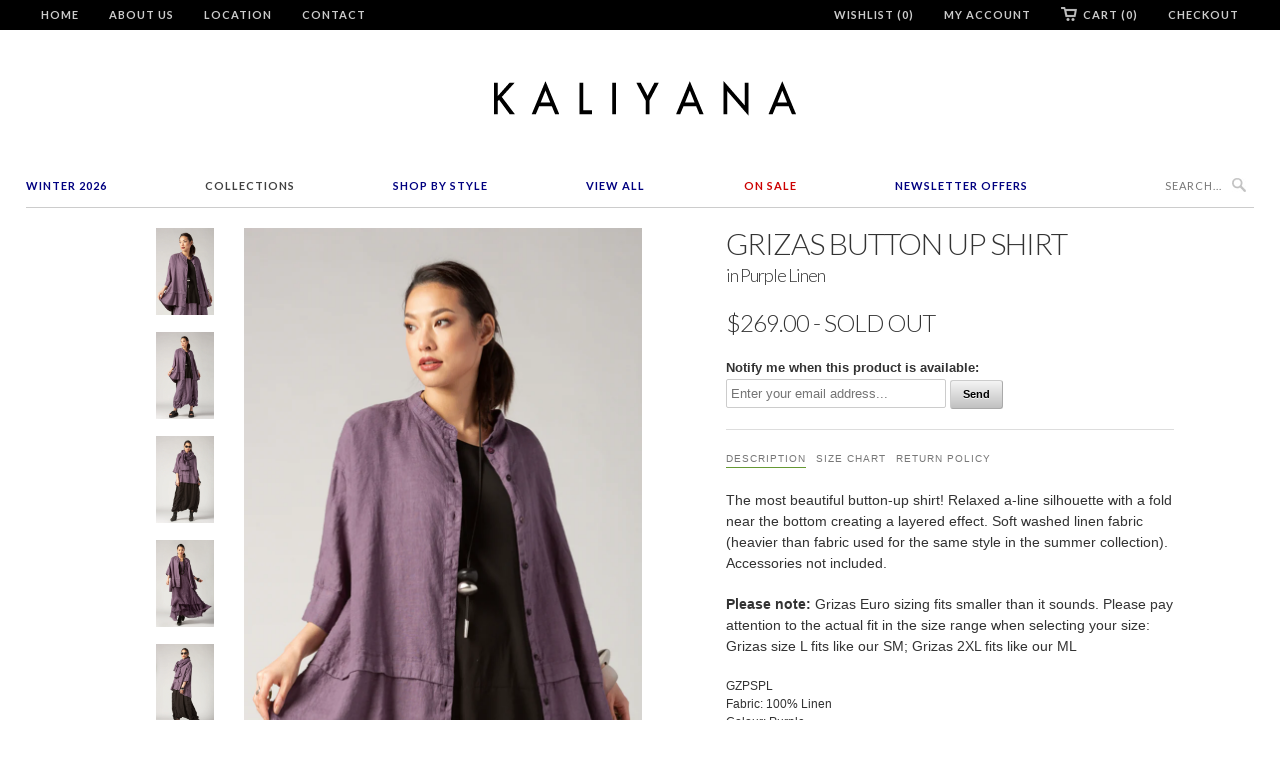

--- FILE ---
content_type: text/html; charset=utf-8
request_url: https://kaliyana.com/collections/lookbook-intl/products/gzpspl
body_size: 19318
content:
<!doctype html>
<html lang="en">  
  <head>
  <!-- Pinterest Tag -->
<script>
!function(e){if(!window.pintrk){window.pintrk = function () {
window.pintrk.queue.push(Array.prototype.slice.call(arguments))};var
  n=window.pintrk;n.queue=[],n.version="3.0";var
  t=document.createElement("script");t.async=!0,t.src=e;var
  r=document.getElementsByTagName("script")[0];
  r.parentNode.insertBefore(t,r)}}("https://s.pinimg.com/ct/core.js");
pintrk('load', '2613070354666', {em: '<user_email_address>'});
pintrk('page');
</script>
<noscript>
<img height="1" width="1" style="display:none;" alt=""
  src="https://ct.pinterest.com/v3/?event=init&tid=2613070354666&pd[em]=<hashed_email_address>&noscript=1" />
</noscript>
<!-- end Pinterest Tag -->
    <head>
    <meta name="facebook-domain-verification" content="60jq4s3u4l0ua1ai9oxzlnfnuacj0f" />
    <meta name="google-site-verification" content="sNMH2QPJAH6NHClYrEUPloP0ad41I2fh6jzRMGr0Gbo" />
    <meta charset="utf-8">
    <meta http-equiv="cleartype" content="on">
    <meta name="robots" content="index,follow">
    <meta name="p:domain_verify" content="8580951e806263e61c77da72d9edbb21"/>  
    <title>
      
        GRIZAS Button Up Shirt in Purple Linen
        
        
        | KALIYANA.COM
      
    </title>
    
    
      <meta name="description" content="The most beautiful button-up shirt! Relaxed a-line silhouette with a fold near the bottom creating a layered effect. Soft washed linen fabric (heavier than fabric used for the same style in the summer collection). Accessories not included. Please note: Grizas Euro sizing fits smaller than it sounds. Please pay attentio" />
    

    
      <meta name="twitter:card" content="summary">
      <meta name="twitter:site" content="@Kaliyana">
      <meta name="twitter:creator" content="@Kaliyana">
    

    
      <meta property="og:url" content="https://kaliyana.com/products/gzpspl" />
      <meta property="og:title" content="GRIZAS Button Up Shirt in Purple Linen" />
      <meta property="og:description" content="The most beautiful button-up shirt! Relaxed a-line silhouette with a fold near the bottom creating a layered effect. Soft washed linen fabric (heavier than fabric used for the same style in the summer collection). Accessories not included. Please note: Grizas Euro sizing fits smaller than it sounds. Please pay attentio" />
      <meta property="og:image" content="//kaliyana.com/cdn/shop/products/GZPSPL_07_large.png?v=1658527011" />
      <meta property="og:type" content="product" />
      <meta property="og:price:amount" content="269.00" />
      <meta property="og:price:currency" content="CAD" />
      <meta property="og:availability" content="out of stock" />
    
    
    <meta property="og:site_name" content="KALIYANA.COM" />
    <meta name="author" content="KALIYANA.COM">

    <!-- Mobile Specific Metas -->
    <meta name="HandheldFriendly" content="True">
    <meta name="MobileOptimized" content="320">
    <meta name="viewport" content="width=device-width, initial-scale=1, maximum-scale=2"> 

    <!-- Stylesheets -->
    <link href="//kaliyana.com/cdn/shop/t/6/assets/styles.css?v=178215173141739537991768689212" rel="stylesheet" type="text/css" media="all" />

    <!-- Icons -->
    <link rel="shortcut icon" type="image/x-icon" href="//kaliyana.com/cdn/shop/t/6/assets/favicon.png?v=1524318543393228031528306964">
    <link rel="canonical" href="https://kaliyana.com/products/gzpspl" />

    <!-- Custom Fonts -->
    <link href='//fonts.googleapis.com/css?family=.|Lato:light,normal,bold|Lato:light,normal,bold|Lato:light,normal,bold|Lato:light,normal,bold|' rel='stylesheet' type='text/css'>
    
    
        
    <!-- jQuery and jQuery fallback -->
    <script src="//ajax.googleapis.com/ajax/libs/jquery/1.8.3/jquery.min.js"></script>
    <script>window.jQuery || document.write("<script src='//kaliyana.com/cdn/shop/t/6/assets/jquery-1.8.3.min.js?v=157860826145910789271528306965'>\x3C/script>")</script>
    <script src="//kaliyana.com/cdn/shop/t/6/assets/app.js?v=26276469286162477861528832127" type="text/javascript"></script>
    <script src="//kaliyana.com/cdn/shop/t/6/assets/options.js?v=166146801502028080171528307013" type="text/javascript"></script>
    <script>window.performance && window.performance.mark && window.performance.mark('shopify.content_for_header.start');</script><meta id="shopify-digital-wallet" name="shopify-digital-wallet" content="/3177901/digital_wallets/dialog">
<meta name="shopify-checkout-api-token" content="ef95fe1708dd62f4c5496d4bd3967597">
<meta id="in-context-paypal-metadata" data-shop-id="3177901" data-venmo-supported="false" data-environment="production" data-locale="en_US" data-paypal-v4="true" data-currency="CAD">
<link rel="alternate" type="application/json+oembed" href="https://kaliyana.com/products/gzpspl.oembed">
<script async="async" src="/checkouts/internal/preloads.js?locale=en-CA"></script>
<link rel="preconnect" href="https://shop.app" crossorigin="anonymous">
<script async="async" src="https://shop.app/checkouts/internal/preloads.js?locale=en-CA&shop_id=3177901" crossorigin="anonymous"></script>
<script id="shopify-features" type="application/json">{"accessToken":"ef95fe1708dd62f4c5496d4bd3967597","betas":["rich-media-storefront-analytics"],"domain":"kaliyana.com","predictiveSearch":true,"shopId":3177901,"locale":"en"}</script>
<script>var Shopify = Shopify || {};
Shopify.shop = "kaliyana-shonmodern.myshopify.com";
Shopify.locale = "en";
Shopify.currency = {"active":"CAD","rate":"1.0"};
Shopify.country = "CA";
Shopify.theme = {"name":"Kaliyana\/Shonmodern [Width Spring 2018]","id":23172841529,"schema_name":null,"schema_version":null,"theme_store_id":null,"role":"main"};
Shopify.theme.handle = "null";
Shopify.theme.style = {"id":null,"handle":null};
Shopify.cdnHost = "kaliyana.com/cdn";
Shopify.routes = Shopify.routes || {};
Shopify.routes.root = "/";</script>
<script type="module">!function(o){(o.Shopify=o.Shopify||{}).modules=!0}(window);</script>
<script>!function(o){function n(){var o=[];function n(){o.push(Array.prototype.slice.apply(arguments))}return n.q=o,n}var t=o.Shopify=o.Shopify||{};t.loadFeatures=n(),t.autoloadFeatures=n()}(window);</script>
<script>
  window.ShopifyPay = window.ShopifyPay || {};
  window.ShopifyPay.apiHost = "shop.app\/pay";
  window.ShopifyPay.redirectState = null;
</script>
<script id="shop-js-analytics" type="application/json">{"pageType":"product"}</script>
<script defer="defer" async type="module" src="//kaliyana.com/cdn/shopifycloud/shop-js/modules/v2/client.init-shop-cart-sync_C5BV16lS.en.esm.js"></script>
<script defer="defer" async type="module" src="//kaliyana.com/cdn/shopifycloud/shop-js/modules/v2/chunk.common_CygWptCX.esm.js"></script>
<script type="module">
  await import("//kaliyana.com/cdn/shopifycloud/shop-js/modules/v2/client.init-shop-cart-sync_C5BV16lS.en.esm.js");
await import("//kaliyana.com/cdn/shopifycloud/shop-js/modules/v2/chunk.common_CygWptCX.esm.js");

  window.Shopify.SignInWithShop?.initShopCartSync?.({"fedCMEnabled":true,"windoidEnabled":true});

</script>
<script>
  window.Shopify = window.Shopify || {};
  if (!window.Shopify.featureAssets) window.Shopify.featureAssets = {};
  window.Shopify.featureAssets['shop-js'] = {"shop-cart-sync":["modules/v2/client.shop-cart-sync_ZFArdW7E.en.esm.js","modules/v2/chunk.common_CygWptCX.esm.js"],"init-fed-cm":["modules/v2/client.init-fed-cm_CmiC4vf6.en.esm.js","modules/v2/chunk.common_CygWptCX.esm.js"],"shop-button":["modules/v2/client.shop-button_tlx5R9nI.en.esm.js","modules/v2/chunk.common_CygWptCX.esm.js"],"shop-cash-offers":["modules/v2/client.shop-cash-offers_DOA2yAJr.en.esm.js","modules/v2/chunk.common_CygWptCX.esm.js","modules/v2/chunk.modal_D71HUcav.esm.js"],"init-windoid":["modules/v2/client.init-windoid_sURxWdc1.en.esm.js","modules/v2/chunk.common_CygWptCX.esm.js"],"shop-toast-manager":["modules/v2/client.shop-toast-manager_ClPi3nE9.en.esm.js","modules/v2/chunk.common_CygWptCX.esm.js"],"init-shop-email-lookup-coordinator":["modules/v2/client.init-shop-email-lookup-coordinator_B8hsDcYM.en.esm.js","modules/v2/chunk.common_CygWptCX.esm.js"],"init-shop-cart-sync":["modules/v2/client.init-shop-cart-sync_C5BV16lS.en.esm.js","modules/v2/chunk.common_CygWptCX.esm.js"],"avatar":["modules/v2/client.avatar_BTnouDA3.en.esm.js"],"pay-button":["modules/v2/client.pay-button_FdsNuTd3.en.esm.js","modules/v2/chunk.common_CygWptCX.esm.js"],"init-customer-accounts":["modules/v2/client.init-customer-accounts_DxDtT_ad.en.esm.js","modules/v2/client.shop-login-button_C5VAVYt1.en.esm.js","modules/v2/chunk.common_CygWptCX.esm.js","modules/v2/chunk.modal_D71HUcav.esm.js"],"init-shop-for-new-customer-accounts":["modules/v2/client.init-shop-for-new-customer-accounts_ChsxoAhi.en.esm.js","modules/v2/client.shop-login-button_C5VAVYt1.en.esm.js","modules/v2/chunk.common_CygWptCX.esm.js","modules/v2/chunk.modal_D71HUcav.esm.js"],"shop-login-button":["modules/v2/client.shop-login-button_C5VAVYt1.en.esm.js","modules/v2/chunk.common_CygWptCX.esm.js","modules/v2/chunk.modal_D71HUcav.esm.js"],"init-customer-accounts-sign-up":["modules/v2/client.init-customer-accounts-sign-up_CPSyQ0Tj.en.esm.js","modules/v2/client.shop-login-button_C5VAVYt1.en.esm.js","modules/v2/chunk.common_CygWptCX.esm.js","modules/v2/chunk.modal_D71HUcav.esm.js"],"shop-follow-button":["modules/v2/client.shop-follow-button_Cva4Ekp9.en.esm.js","modules/v2/chunk.common_CygWptCX.esm.js","modules/v2/chunk.modal_D71HUcav.esm.js"],"checkout-modal":["modules/v2/client.checkout-modal_BPM8l0SH.en.esm.js","modules/v2/chunk.common_CygWptCX.esm.js","modules/v2/chunk.modal_D71HUcav.esm.js"],"lead-capture":["modules/v2/client.lead-capture_Bi8yE_yS.en.esm.js","modules/v2/chunk.common_CygWptCX.esm.js","modules/v2/chunk.modal_D71HUcav.esm.js"],"shop-login":["modules/v2/client.shop-login_D6lNrXab.en.esm.js","modules/v2/chunk.common_CygWptCX.esm.js","modules/v2/chunk.modal_D71HUcav.esm.js"],"payment-terms":["modules/v2/client.payment-terms_CZxnsJam.en.esm.js","modules/v2/chunk.common_CygWptCX.esm.js","modules/v2/chunk.modal_D71HUcav.esm.js"]};
</script>
<script>(function() {
  var isLoaded = false;
  function asyncLoad() {
    if (isLoaded) return;
    isLoaded = true;
    var urls = ["https:\/\/load.csell.co\/assets\/js\/cross-sell.js?shop=kaliyana-shonmodern.myshopify.com","https:\/\/chimpstatic.com\/mcjs-connected\/js\/users\/6bdbf256da707be29e1bea3f4\/ded30bda323fe70324c84dcc0.js?shop=kaliyana-shonmodern.myshopify.com","https:\/\/load.csell.co\/assets\/v2\/js\/core\/xsell.js?shop=kaliyana-shonmodern.myshopify.com"];
    for (var i = 0; i < urls.length; i++) {
      var s = document.createElement('script');
      s.type = 'text/javascript';
      s.async = true;
      s.src = urls[i];
      var x = document.getElementsByTagName('script')[0];
      x.parentNode.insertBefore(s, x);
    }
  };
  if(window.attachEvent) {
    window.attachEvent('onload', asyncLoad);
  } else {
    window.addEventListener('load', asyncLoad, false);
  }
})();</script>
<script id="__st">var __st={"a":3177901,"offset":-18000,"reqid":"2053600b-6cc0-4551-86b6-d5011fb435fd-1768817388","pageurl":"kaliyana.com\/collections\/lookbook-intl\/products\/gzpspl","u":"284e29c01632","p":"product","rtyp":"product","rid":7809124696290};</script>
<script>window.ShopifyPaypalV4VisibilityTracking = true;</script>
<script id="captcha-bootstrap">!function(){'use strict';const t='contact',e='account',n='new_comment',o=[[t,t],['blogs',n],['comments',n],[t,'customer']],c=[[e,'customer_login'],[e,'guest_login'],[e,'recover_customer_password'],[e,'create_customer']],r=t=>t.map((([t,e])=>`form[action*='/${t}']:not([data-nocaptcha='true']) input[name='form_type'][value='${e}']`)).join(','),a=t=>()=>t?[...document.querySelectorAll(t)].map((t=>t.form)):[];function s(){const t=[...o],e=r(t);return a(e)}const i='password',u='form_key',d=['recaptcha-v3-token','g-recaptcha-response','h-captcha-response',i],f=()=>{try{return window.sessionStorage}catch{return}},m='__shopify_v',_=t=>t.elements[u];function p(t,e,n=!1){try{const o=window.sessionStorage,c=JSON.parse(o.getItem(e)),{data:r}=function(t){const{data:e,action:n}=t;return t[m]||n?{data:e,action:n}:{data:t,action:n}}(c);for(const[e,n]of Object.entries(r))t.elements[e]&&(t.elements[e].value=n);n&&o.removeItem(e)}catch(o){console.error('form repopulation failed',{error:o})}}const l='form_type',E='cptcha';function T(t){t.dataset[E]=!0}const w=window,h=w.document,L='Shopify',v='ce_forms',y='captcha';let A=!1;((t,e)=>{const n=(g='f06e6c50-85a8-45c8-87d0-21a2b65856fe',I='https://cdn.shopify.com/shopifycloud/storefront-forms-hcaptcha/ce_storefront_forms_captcha_hcaptcha.v1.5.2.iife.js',D={infoText:'Protected by hCaptcha',privacyText:'Privacy',termsText:'Terms'},(t,e,n)=>{const o=w[L][v],c=o.bindForm;if(c)return c(t,g,e,D).then(n);var r;o.q.push([[t,g,e,D],n]),r=I,A||(h.body.append(Object.assign(h.createElement('script'),{id:'captcha-provider',async:!0,src:r})),A=!0)});var g,I,D;w[L]=w[L]||{},w[L][v]=w[L][v]||{},w[L][v].q=[],w[L][y]=w[L][y]||{},w[L][y].protect=function(t,e){n(t,void 0,e),T(t)},Object.freeze(w[L][y]),function(t,e,n,w,h,L){const[v,y,A,g]=function(t,e,n){const i=e?o:[],u=t?c:[],d=[...i,...u],f=r(d),m=r(i),_=r(d.filter((([t,e])=>n.includes(e))));return[a(f),a(m),a(_),s()]}(w,h,L),I=t=>{const e=t.target;return e instanceof HTMLFormElement?e:e&&e.form},D=t=>v().includes(t);t.addEventListener('submit',(t=>{const e=I(t);if(!e)return;const n=D(e)&&!e.dataset.hcaptchaBound&&!e.dataset.recaptchaBound,o=_(e),c=g().includes(e)&&(!o||!o.value);(n||c)&&t.preventDefault(),c&&!n&&(function(t){try{if(!f())return;!function(t){const e=f();if(!e)return;const n=_(t);if(!n)return;const o=n.value;o&&e.removeItem(o)}(t);const e=Array.from(Array(32),(()=>Math.random().toString(36)[2])).join('');!function(t,e){_(t)||t.append(Object.assign(document.createElement('input'),{type:'hidden',name:u})),t.elements[u].value=e}(t,e),function(t,e){const n=f();if(!n)return;const o=[...t.querySelectorAll(`input[type='${i}']`)].map((({name:t})=>t)),c=[...d,...o],r={};for(const[a,s]of new FormData(t).entries())c.includes(a)||(r[a]=s);n.setItem(e,JSON.stringify({[m]:1,action:t.action,data:r}))}(t,e)}catch(e){console.error('failed to persist form',e)}}(e),e.submit())}));const S=(t,e)=>{t&&!t.dataset[E]&&(n(t,e.some((e=>e===t))),T(t))};for(const o of['focusin','change'])t.addEventListener(o,(t=>{const e=I(t);D(e)&&S(e,y())}));const B=e.get('form_key'),M=e.get(l),P=B&&M;t.addEventListener('DOMContentLoaded',(()=>{const t=y();if(P)for(const e of t)e.elements[l].value===M&&p(e,B);[...new Set([...A(),...v().filter((t=>'true'===t.dataset.shopifyCaptcha))])].forEach((e=>S(e,t)))}))}(h,new URLSearchParams(w.location.search),n,t,e,['guest_login'])})(!0,!0)}();</script>
<script integrity="sha256-4kQ18oKyAcykRKYeNunJcIwy7WH5gtpwJnB7kiuLZ1E=" data-source-attribution="shopify.loadfeatures" defer="defer" src="//kaliyana.com/cdn/shopifycloud/storefront/assets/storefront/load_feature-a0a9edcb.js" crossorigin="anonymous"></script>
<script crossorigin="anonymous" defer="defer" src="//kaliyana.com/cdn/shopifycloud/storefront/assets/shopify_pay/storefront-65b4c6d7.js?v=20250812"></script>
<script data-source-attribution="shopify.dynamic_checkout.dynamic.init">var Shopify=Shopify||{};Shopify.PaymentButton=Shopify.PaymentButton||{isStorefrontPortableWallets:!0,init:function(){window.Shopify.PaymentButton.init=function(){};var t=document.createElement("script");t.src="https://kaliyana.com/cdn/shopifycloud/portable-wallets/latest/portable-wallets.en.js",t.type="module",document.head.appendChild(t)}};
</script>
<script data-source-attribution="shopify.dynamic_checkout.buyer_consent">
  function portableWalletsHideBuyerConsent(e){var t=document.getElementById("shopify-buyer-consent"),n=document.getElementById("shopify-subscription-policy-button");t&&n&&(t.classList.add("hidden"),t.setAttribute("aria-hidden","true"),n.removeEventListener("click",e))}function portableWalletsShowBuyerConsent(e){var t=document.getElementById("shopify-buyer-consent"),n=document.getElementById("shopify-subscription-policy-button");t&&n&&(t.classList.remove("hidden"),t.removeAttribute("aria-hidden"),n.addEventListener("click",e))}window.Shopify?.PaymentButton&&(window.Shopify.PaymentButton.hideBuyerConsent=portableWalletsHideBuyerConsent,window.Shopify.PaymentButton.showBuyerConsent=portableWalletsShowBuyerConsent);
</script>
<script data-source-attribution="shopify.dynamic_checkout.cart.bootstrap">document.addEventListener("DOMContentLoaded",(function(){function t(){return document.querySelector("shopify-accelerated-checkout-cart, shopify-accelerated-checkout")}if(t())Shopify.PaymentButton.init();else{new MutationObserver((function(e,n){t()&&(Shopify.PaymentButton.init(),n.disconnect())})).observe(document.body,{childList:!0,subtree:!0})}}));
</script>
<link id="shopify-accelerated-checkout-styles" rel="stylesheet" media="screen" href="https://kaliyana.com/cdn/shopifycloud/portable-wallets/latest/accelerated-checkout-backwards-compat.css" crossorigin="anonymous">
<style id="shopify-accelerated-checkout-cart">
        #shopify-buyer-consent {
  margin-top: 1em;
  display: inline-block;
  width: 100%;
}

#shopify-buyer-consent.hidden {
  display: none;
}

#shopify-subscription-policy-button {
  background: none;
  border: none;
  padding: 0;
  text-decoration: underline;
  font-size: inherit;
  cursor: pointer;
}

#shopify-subscription-policy-button::before {
  box-shadow: none;
}

      </style>

<script>window.performance && window.performance.mark && window.performance.mark('shopify.content_for_header.end');</script>
  
  <meta name="p:domain_verify" content="5497aea420ce44161d2fa9eabb46f6c0"/>
  
  <!-- BEGIN app block: shopify://apps/blockify-fraud-filter/blocks/app_embed/2e3e0ba5-0e70-447a-9ec5-3bf76b5ef12e --> 
 
 
    <script>
        window.blockifyShopIdentifier = "kaliyana-shonmodern.myshopify.com";
        window.ipBlockerMetafields = "{\"showOverlayByPass\":false,\"disableSpyExtensions\":false,\"blockUnknownBots\":false,\"activeApp\":true,\"blockByMetafield\":true,\"visitorAnalytic\":false,\"showWatermark\":true,\"token\":\"eyJhbGciOiJIUzI1NiIsInR5cCI6IkpXVCJ9.eyJzaG9wIjoia2FsaXlhbmEtc2hvbm1vZGVybi5teXNob3BpZnkuY29tIiwiaWF0IjoxNzY0Nzc0Njg3fQ.JwUvrXTCxkmiHQxsGbkcIvdAQZzdAligH1GVPfmgvEU\"}";
        window.blockifyRules = "{\"whitelist\":[],\"blacklist\":[{\"id\":1644461,\"type\":\"1\",\"country\":\"SC\",\"criteria\":\"3\",\"priority\":\"1\"}]}";
        window.ipblockerBlockTemplate = "{\"customCss\":\"#blockify---container{--bg-blockify: #fff;position:relative}#blockify---container::after{content:'';position:absolute;inset:0;background-repeat:no-repeat !important;background-size:cover !important;background:var(--bg-blockify);z-index:0}#blockify---container #blockify---container__inner{display:flex;flex-direction:column;align-items:center;position:relative;z-index:1}#blockify---container #blockify---container__inner #blockify-block-content{display:flex;flex-direction:column;align-items:center;text-align:center}#blockify---container #blockify---container__inner #blockify-block-content #blockify-block-superTitle{display:none !important}#blockify---container #blockify---container__inner #blockify-block-content #blockify-block-title{font-size:313%;font-weight:bold;margin-top:1em}@media only screen and (min-width: 768px) and (max-width: 1199px){#blockify---container #blockify---container__inner #blockify-block-content #blockify-block-title{font-size:188%}}@media only screen and (max-width: 767px){#blockify---container #blockify---container__inner #blockify-block-content #blockify-block-title{font-size:107%}}#blockify---container #blockify---container__inner #blockify-block-content #blockify-block-description{font-size:125%;margin:1.5em;line-height:1.5}@media only screen and (min-width: 768px) and (max-width: 1199px){#blockify---container #blockify---container__inner #blockify-block-content #blockify-block-description{font-size:88%}}@media only screen and (max-width: 767px){#blockify---container #blockify---container__inner #blockify-block-content #blockify-block-description{font-size:107%}}#blockify---container #blockify---container__inner #blockify-block-content #blockify-block-description #blockify-block-text-blink{display:none !important}#blockify---container #blockify---container__inner #blockify-logo-block-image{position:relative;width:400px;height:auto;max-height:300px}@media only screen and (max-width: 767px){#blockify---container #blockify---container__inner #blockify-logo-block-image{width:200px}}#blockify---container #blockify---container__inner #blockify-logo-block-image::before{content:'';display:block;padding-bottom:56.2%}#blockify---container #blockify---container__inner #blockify-logo-block-image img{position:absolute;top:0;left:0;width:100%;height:100%;object-fit:contain}\\n\",\"logoImage\":{\"active\":true,\"value\":\"https:\/\/storage.synctrack.io\/megamind-fraud\/assets\/default-thumbnail.png\",\"altText\":\"Red octagonal stop sign with a black hand symbol in the center, indicating a warning or prohibition\"},\"superTitle\":{\"active\":false,\"text\":\"403\",\"color\":\"#899df1\"},\"title\":{\"active\":true,\"text\":\"Access Denied\",\"color\":\"#000\"},\"description\":{\"active\":true,\"text\":\"The site owner may have set restrictions that prevent you from accessing the site. Please contact the site owner for access.\",\"color\":\"#000\"},\"background\":{\"active\":true,\"value\":\"#fff\",\"type\":\"1\",\"colorFrom\":null,\"colorTo\":null}}";

        
            window.blockifyProductCollections = [410131726562,33062486073,209971576989,98583412793,16387229,17305349];
        
    </script>
<link href="https://cdn.shopify.com/extensions/019bc61e-5a2c-71e1-9b16-ae80802f2aca/blockify-shopify-287/assets/blockify-embed.min.js" as="script" type="text/javascript" rel="preload"><link href="https://cdn.shopify.com/extensions/019bc61e-5a2c-71e1-9b16-ae80802f2aca/blockify-shopify-287/assets/prevent-bypass-script.min.js" as="script" type="text/javascript" rel="preload">
<script type="text/javascript">
    window.blockifyBaseUrl = 'https://fraud.blockifyapp.com/s/api';
    window.blockifyPublicUrl = 'https://fraud.blockifyapp.com/s/api/public';
    window.bucketUrl = 'https://storage.synctrack.io/megamind-fraud';
    window.storefrontApiUrl  = 'https://fraud.blockifyapp.com/p/api';
</script>
<script type="text/javascript">
  window.blockifyChecking = true;
</script>
<script id="blockifyScriptByPass" type="text/javascript" src=https://cdn.shopify.com/extensions/019bc61e-5a2c-71e1-9b16-ae80802f2aca/blockify-shopify-287/assets/prevent-bypass-script.min.js async></script>
<script id="blockifyScriptTag" type="text/javascript" src=https://cdn.shopify.com/extensions/019bc61e-5a2c-71e1-9b16-ae80802f2aca/blockify-shopify-287/assets/blockify-embed.min.js async></script>


<!-- END app block --><link href="https://monorail-edge.shopifysvc.com" rel="dns-prefetch">
<script>(function(){if ("sendBeacon" in navigator && "performance" in window) {try {var session_token_from_headers = performance.getEntriesByType('navigation')[0].serverTiming.find(x => x.name == '_s').description;} catch {var session_token_from_headers = undefined;}var session_cookie_matches = document.cookie.match(/_shopify_s=([^;]*)/);var session_token_from_cookie = session_cookie_matches && session_cookie_matches.length === 2 ? session_cookie_matches[1] : "";var session_token = session_token_from_headers || session_token_from_cookie || "";function handle_abandonment_event(e) {var entries = performance.getEntries().filter(function(entry) {return /monorail-edge.shopifysvc.com/.test(entry.name);});if (!window.abandonment_tracked && entries.length === 0) {window.abandonment_tracked = true;var currentMs = Date.now();var navigation_start = performance.timing.navigationStart;var payload = {shop_id: 3177901,url: window.location.href,navigation_start,duration: currentMs - navigation_start,session_token,page_type: "product"};window.navigator.sendBeacon("https://monorail-edge.shopifysvc.com/v1/produce", JSON.stringify({schema_id: "online_store_buyer_site_abandonment/1.1",payload: payload,metadata: {event_created_at_ms: currentMs,event_sent_at_ms: currentMs}}));}}window.addEventListener('pagehide', handle_abandonment_event);}}());</script>
<script id="web-pixels-manager-setup">(function e(e,d,r,n,o){if(void 0===o&&(o={}),!Boolean(null===(a=null===(i=window.Shopify)||void 0===i?void 0:i.analytics)||void 0===a?void 0:a.replayQueue)){var i,a;window.Shopify=window.Shopify||{};var t=window.Shopify;t.analytics=t.analytics||{};var s=t.analytics;s.replayQueue=[],s.publish=function(e,d,r){return s.replayQueue.push([e,d,r]),!0};try{self.performance.mark("wpm:start")}catch(e){}var l=function(){var e={modern:/Edge?\/(1{2}[4-9]|1[2-9]\d|[2-9]\d{2}|\d{4,})\.\d+(\.\d+|)|Firefox\/(1{2}[4-9]|1[2-9]\d|[2-9]\d{2}|\d{4,})\.\d+(\.\d+|)|Chrom(ium|e)\/(9{2}|\d{3,})\.\d+(\.\d+|)|(Maci|X1{2}).+ Version\/(15\.\d+|(1[6-9]|[2-9]\d|\d{3,})\.\d+)([,.]\d+|)( \(\w+\)|)( Mobile\/\w+|) Safari\/|Chrome.+OPR\/(9{2}|\d{3,})\.\d+\.\d+|(CPU[ +]OS|iPhone[ +]OS|CPU[ +]iPhone|CPU IPhone OS|CPU iPad OS)[ +]+(15[._]\d+|(1[6-9]|[2-9]\d|\d{3,})[._]\d+)([._]\d+|)|Android:?[ /-](13[3-9]|1[4-9]\d|[2-9]\d{2}|\d{4,})(\.\d+|)(\.\d+|)|Android.+Firefox\/(13[5-9]|1[4-9]\d|[2-9]\d{2}|\d{4,})\.\d+(\.\d+|)|Android.+Chrom(ium|e)\/(13[3-9]|1[4-9]\d|[2-9]\d{2}|\d{4,})\.\d+(\.\d+|)|SamsungBrowser\/([2-9]\d|\d{3,})\.\d+/,legacy:/Edge?\/(1[6-9]|[2-9]\d|\d{3,})\.\d+(\.\d+|)|Firefox\/(5[4-9]|[6-9]\d|\d{3,})\.\d+(\.\d+|)|Chrom(ium|e)\/(5[1-9]|[6-9]\d|\d{3,})\.\d+(\.\d+|)([\d.]+$|.*Safari\/(?![\d.]+ Edge\/[\d.]+$))|(Maci|X1{2}).+ Version\/(10\.\d+|(1[1-9]|[2-9]\d|\d{3,})\.\d+)([,.]\d+|)( \(\w+\)|)( Mobile\/\w+|) Safari\/|Chrome.+OPR\/(3[89]|[4-9]\d|\d{3,})\.\d+\.\d+|(CPU[ +]OS|iPhone[ +]OS|CPU[ +]iPhone|CPU IPhone OS|CPU iPad OS)[ +]+(10[._]\d+|(1[1-9]|[2-9]\d|\d{3,})[._]\d+)([._]\d+|)|Android:?[ /-](13[3-9]|1[4-9]\d|[2-9]\d{2}|\d{4,})(\.\d+|)(\.\d+|)|Mobile Safari.+OPR\/([89]\d|\d{3,})\.\d+\.\d+|Android.+Firefox\/(13[5-9]|1[4-9]\d|[2-9]\d{2}|\d{4,})\.\d+(\.\d+|)|Android.+Chrom(ium|e)\/(13[3-9]|1[4-9]\d|[2-9]\d{2}|\d{4,})\.\d+(\.\d+|)|Android.+(UC? ?Browser|UCWEB|U3)[ /]?(15\.([5-9]|\d{2,})|(1[6-9]|[2-9]\d|\d{3,})\.\d+)\.\d+|SamsungBrowser\/(5\.\d+|([6-9]|\d{2,})\.\d+)|Android.+MQ{2}Browser\/(14(\.(9|\d{2,})|)|(1[5-9]|[2-9]\d|\d{3,})(\.\d+|))(\.\d+|)|K[Aa][Ii]OS\/(3\.\d+|([4-9]|\d{2,})\.\d+)(\.\d+|)/},d=e.modern,r=e.legacy,n=navigator.userAgent;return n.match(d)?"modern":n.match(r)?"legacy":"unknown"}(),u="modern"===l?"modern":"legacy",c=(null!=n?n:{modern:"",legacy:""})[u],f=function(e){return[e.baseUrl,"/wpm","/b",e.hashVersion,"modern"===e.buildTarget?"m":"l",".js"].join("")}({baseUrl:d,hashVersion:r,buildTarget:u}),m=function(e){var d=e.version,r=e.bundleTarget,n=e.surface,o=e.pageUrl,i=e.monorailEndpoint;return{emit:function(e){var a=e.status,t=e.errorMsg,s=(new Date).getTime(),l=JSON.stringify({metadata:{event_sent_at_ms:s},events:[{schema_id:"web_pixels_manager_load/3.1",payload:{version:d,bundle_target:r,page_url:o,status:a,surface:n,error_msg:t},metadata:{event_created_at_ms:s}}]});if(!i)return console&&console.warn&&console.warn("[Web Pixels Manager] No Monorail endpoint provided, skipping logging."),!1;try{return self.navigator.sendBeacon.bind(self.navigator)(i,l)}catch(e){}var u=new XMLHttpRequest;try{return u.open("POST",i,!0),u.setRequestHeader("Content-Type","text/plain"),u.send(l),!0}catch(e){return console&&console.warn&&console.warn("[Web Pixels Manager] Got an unhandled error while logging to Monorail."),!1}}}}({version:r,bundleTarget:l,surface:e.surface,pageUrl:self.location.href,monorailEndpoint:e.monorailEndpoint});try{o.browserTarget=l,function(e){var d=e.src,r=e.async,n=void 0===r||r,o=e.onload,i=e.onerror,a=e.sri,t=e.scriptDataAttributes,s=void 0===t?{}:t,l=document.createElement("script"),u=document.querySelector("head"),c=document.querySelector("body");if(l.async=n,l.src=d,a&&(l.integrity=a,l.crossOrigin="anonymous"),s)for(var f in s)if(Object.prototype.hasOwnProperty.call(s,f))try{l.dataset[f]=s[f]}catch(e){}if(o&&l.addEventListener("load",o),i&&l.addEventListener("error",i),u)u.appendChild(l);else{if(!c)throw new Error("Did not find a head or body element to append the script");c.appendChild(l)}}({src:f,async:!0,onload:function(){if(!function(){var e,d;return Boolean(null===(d=null===(e=window.Shopify)||void 0===e?void 0:e.analytics)||void 0===d?void 0:d.initialized)}()){var d=window.webPixelsManager.init(e)||void 0;if(d){var r=window.Shopify.analytics;r.replayQueue.forEach((function(e){var r=e[0],n=e[1],o=e[2];d.publishCustomEvent(r,n,o)})),r.replayQueue=[],r.publish=d.publishCustomEvent,r.visitor=d.visitor,r.initialized=!0}}},onerror:function(){return m.emit({status:"failed",errorMsg:"".concat(f," has failed to load")})},sri:function(e){var d=/^sha384-[A-Za-z0-9+/=]+$/;return"string"==typeof e&&d.test(e)}(c)?c:"",scriptDataAttributes:o}),m.emit({status:"loading"})}catch(e){m.emit({status:"failed",errorMsg:(null==e?void 0:e.message)||"Unknown error"})}}})({shopId: 3177901,storefrontBaseUrl: "https://kaliyana.com",extensionsBaseUrl: "https://extensions.shopifycdn.com/cdn/shopifycloud/web-pixels-manager",monorailEndpoint: "https://monorail-edge.shopifysvc.com/unstable/produce_batch",surface: "storefront-renderer",enabledBetaFlags: ["2dca8a86"],webPixelsConfigList: [{"id":"209354978","configuration":"{\"pixel_id\":\"398099704066687\",\"pixel_type\":\"facebook_pixel\",\"metaapp_system_user_token\":\"-\"}","eventPayloadVersion":"v1","runtimeContext":"OPEN","scriptVersion":"ca16bc87fe92b6042fbaa3acc2fbdaa6","type":"APP","apiClientId":2329312,"privacyPurposes":["ANALYTICS","MARKETING","SALE_OF_DATA"],"dataSharingAdjustments":{"protectedCustomerApprovalScopes":["read_customer_address","read_customer_email","read_customer_name","read_customer_personal_data","read_customer_phone"]}},{"id":"74186978","eventPayloadVersion":"v1","runtimeContext":"LAX","scriptVersion":"1","type":"CUSTOM","privacyPurposes":["ANALYTICS"],"name":"Google Analytics tag (migrated)"},{"id":"shopify-app-pixel","configuration":"{}","eventPayloadVersion":"v1","runtimeContext":"STRICT","scriptVersion":"0450","apiClientId":"shopify-pixel","type":"APP","privacyPurposes":["ANALYTICS","MARKETING"]},{"id":"shopify-custom-pixel","eventPayloadVersion":"v1","runtimeContext":"LAX","scriptVersion":"0450","apiClientId":"shopify-pixel","type":"CUSTOM","privacyPurposes":["ANALYTICS","MARKETING"]}],isMerchantRequest: false,initData: {"shop":{"name":"KALIYANA.COM","paymentSettings":{"currencyCode":"CAD"},"myshopifyDomain":"kaliyana-shonmodern.myshopify.com","countryCode":"CA","storefrontUrl":"https:\/\/kaliyana.com"},"customer":null,"cart":null,"checkout":null,"productVariants":[{"price":{"amount":269.0,"currencyCode":"CAD"},"product":{"title":"GRIZAS Button Up Shirt in Purple Linen","vendor":"Grizas","id":"7809124696290","untranslatedTitle":"GRIZAS Button Up Shirt in Purple Linen","url":"\/products\/gzpspl","type":"Shirt"},"id":"43140369088738","image":{"src":"\/\/kaliyana.com\/cdn\/shop\/products\/GZPSPL_07.png?v=1658527011"},"sku":"GZPSPL","title":"L -- fits sizes 8 - 14","untranslatedTitle":"L -- fits sizes 8 - 14"},{"price":{"amount":269.0,"currencyCode":"CAD"},"product":{"title":"GRIZAS Button Up Shirt in Purple Linen","vendor":"Grizas","id":"7809124696290","untranslatedTitle":"GRIZAS Button Up Shirt in Purple Linen","url":"\/products\/gzpspl","type":"Shirt"},"id":"43140369121506","image":{"src":"\/\/kaliyana.com\/cdn\/shop\/products\/GZPSPL_07.png?v=1658527011"},"sku":"GZPSPL","title":"2XL -- fits sizes 16 - 20","untranslatedTitle":"2XL -- fits sizes 16 - 20"}],"purchasingCompany":null},},"https://kaliyana.com/cdn","fcfee988w5aeb613cpc8e4bc33m6693e112",{"modern":"","legacy":""},{"shopId":"3177901","storefrontBaseUrl":"https:\/\/kaliyana.com","extensionBaseUrl":"https:\/\/extensions.shopifycdn.com\/cdn\/shopifycloud\/web-pixels-manager","surface":"storefront-renderer","enabledBetaFlags":"[\"2dca8a86\"]","isMerchantRequest":"false","hashVersion":"fcfee988w5aeb613cpc8e4bc33m6693e112","publish":"custom","events":"[[\"page_viewed\",{}],[\"product_viewed\",{\"productVariant\":{\"price\":{\"amount\":269.0,\"currencyCode\":\"CAD\"},\"product\":{\"title\":\"GRIZAS Button Up Shirt in Purple Linen\",\"vendor\":\"Grizas\",\"id\":\"7809124696290\",\"untranslatedTitle\":\"GRIZAS Button Up Shirt in Purple Linen\",\"url\":\"\/products\/gzpspl\",\"type\":\"Shirt\"},\"id\":\"43140369088738\",\"image\":{\"src\":\"\/\/kaliyana.com\/cdn\/shop\/products\/GZPSPL_07.png?v=1658527011\"},\"sku\":\"GZPSPL\",\"title\":\"L -- fits sizes 8 - 14\",\"untranslatedTitle\":\"L -- fits sizes 8 - 14\"}}]]"});</script><script>
  window.ShopifyAnalytics = window.ShopifyAnalytics || {};
  window.ShopifyAnalytics.meta = window.ShopifyAnalytics.meta || {};
  window.ShopifyAnalytics.meta.currency = 'CAD';
  var meta = {"product":{"id":7809124696290,"gid":"gid:\/\/shopify\/Product\/7809124696290","vendor":"Grizas","type":"Shirt","handle":"gzpspl","variants":[{"id":43140369088738,"price":26900,"name":"GRIZAS Button Up Shirt in Purple Linen - L -- fits sizes 8 - 14","public_title":"L -- fits sizes 8 - 14","sku":"GZPSPL"},{"id":43140369121506,"price":26900,"name":"GRIZAS Button Up Shirt in Purple Linen - 2XL -- fits sizes 16 - 20","public_title":"2XL -- fits sizes 16 - 20","sku":"GZPSPL"}],"remote":false},"page":{"pageType":"product","resourceType":"product","resourceId":7809124696290,"requestId":"2053600b-6cc0-4551-86b6-d5011fb435fd-1768817388"}};
  for (var attr in meta) {
    window.ShopifyAnalytics.meta[attr] = meta[attr];
  }
</script>
<script class="analytics">
  (function () {
    var customDocumentWrite = function(content) {
      var jquery = null;

      if (window.jQuery) {
        jquery = window.jQuery;
      } else if (window.Checkout && window.Checkout.$) {
        jquery = window.Checkout.$;
      }

      if (jquery) {
        jquery('body').append(content);
      }
    };

    var hasLoggedConversion = function(token) {
      if (token) {
        return document.cookie.indexOf('loggedConversion=' + token) !== -1;
      }
      return false;
    }

    var setCookieIfConversion = function(token) {
      if (token) {
        var twoMonthsFromNow = new Date(Date.now());
        twoMonthsFromNow.setMonth(twoMonthsFromNow.getMonth() + 2);

        document.cookie = 'loggedConversion=' + token + '; expires=' + twoMonthsFromNow;
      }
    }

    var trekkie = window.ShopifyAnalytics.lib = window.trekkie = window.trekkie || [];
    if (trekkie.integrations) {
      return;
    }
    trekkie.methods = [
      'identify',
      'page',
      'ready',
      'track',
      'trackForm',
      'trackLink'
    ];
    trekkie.factory = function(method) {
      return function() {
        var args = Array.prototype.slice.call(arguments);
        args.unshift(method);
        trekkie.push(args);
        return trekkie;
      };
    };
    for (var i = 0; i < trekkie.methods.length; i++) {
      var key = trekkie.methods[i];
      trekkie[key] = trekkie.factory(key);
    }
    trekkie.load = function(config) {
      trekkie.config = config || {};
      trekkie.config.initialDocumentCookie = document.cookie;
      var first = document.getElementsByTagName('script')[0];
      var script = document.createElement('script');
      script.type = 'text/javascript';
      script.onerror = function(e) {
        var scriptFallback = document.createElement('script');
        scriptFallback.type = 'text/javascript';
        scriptFallback.onerror = function(error) {
                var Monorail = {
      produce: function produce(monorailDomain, schemaId, payload) {
        var currentMs = new Date().getTime();
        var event = {
          schema_id: schemaId,
          payload: payload,
          metadata: {
            event_created_at_ms: currentMs,
            event_sent_at_ms: currentMs
          }
        };
        return Monorail.sendRequest("https://" + monorailDomain + "/v1/produce", JSON.stringify(event));
      },
      sendRequest: function sendRequest(endpointUrl, payload) {
        // Try the sendBeacon API
        if (window && window.navigator && typeof window.navigator.sendBeacon === 'function' && typeof window.Blob === 'function' && !Monorail.isIos12()) {
          var blobData = new window.Blob([payload], {
            type: 'text/plain'
          });

          if (window.navigator.sendBeacon(endpointUrl, blobData)) {
            return true;
          } // sendBeacon was not successful

        } // XHR beacon

        var xhr = new XMLHttpRequest();

        try {
          xhr.open('POST', endpointUrl);
          xhr.setRequestHeader('Content-Type', 'text/plain');
          xhr.send(payload);
        } catch (e) {
          console.log(e);
        }

        return false;
      },
      isIos12: function isIos12() {
        return window.navigator.userAgent.lastIndexOf('iPhone; CPU iPhone OS 12_') !== -1 || window.navigator.userAgent.lastIndexOf('iPad; CPU OS 12_') !== -1;
      }
    };
    Monorail.produce('monorail-edge.shopifysvc.com',
      'trekkie_storefront_load_errors/1.1',
      {shop_id: 3177901,
      theme_id: 23172841529,
      app_name: "storefront",
      context_url: window.location.href,
      source_url: "//kaliyana.com/cdn/s/trekkie.storefront.cd680fe47e6c39ca5d5df5f0a32d569bc48c0f27.min.js"});

        };
        scriptFallback.async = true;
        scriptFallback.src = '//kaliyana.com/cdn/s/trekkie.storefront.cd680fe47e6c39ca5d5df5f0a32d569bc48c0f27.min.js';
        first.parentNode.insertBefore(scriptFallback, first);
      };
      script.async = true;
      script.src = '//kaliyana.com/cdn/s/trekkie.storefront.cd680fe47e6c39ca5d5df5f0a32d569bc48c0f27.min.js';
      first.parentNode.insertBefore(script, first);
    };
    trekkie.load(
      {"Trekkie":{"appName":"storefront","development":false,"defaultAttributes":{"shopId":3177901,"isMerchantRequest":null,"themeId":23172841529,"themeCityHash":"7815545011207840248","contentLanguage":"en","currency":"CAD","eventMetadataId":"020d312f-afbe-4d73-845e-f4b67d246b2b"},"isServerSideCookieWritingEnabled":true,"monorailRegion":"shop_domain","enabledBetaFlags":["65f19447"]},"Session Attribution":{},"S2S":{"facebookCapiEnabled":true,"source":"trekkie-storefront-renderer","apiClientId":580111}}
    );

    var loaded = false;
    trekkie.ready(function() {
      if (loaded) return;
      loaded = true;

      window.ShopifyAnalytics.lib = window.trekkie;

      var originalDocumentWrite = document.write;
      document.write = customDocumentWrite;
      try { window.ShopifyAnalytics.merchantGoogleAnalytics.call(this); } catch(error) {};
      document.write = originalDocumentWrite;

      window.ShopifyAnalytics.lib.page(null,{"pageType":"product","resourceType":"product","resourceId":7809124696290,"requestId":"2053600b-6cc0-4551-86b6-d5011fb435fd-1768817388","shopifyEmitted":true});

      var match = window.location.pathname.match(/checkouts\/(.+)\/(thank_you|post_purchase)/)
      var token = match? match[1]: undefined;
      if (!hasLoggedConversion(token)) {
        setCookieIfConversion(token);
        window.ShopifyAnalytics.lib.track("Viewed Product",{"currency":"CAD","variantId":43140369088738,"productId":7809124696290,"productGid":"gid:\/\/shopify\/Product\/7809124696290","name":"GRIZAS Button Up Shirt in Purple Linen - L -- fits sizes 8 - 14","price":"269.00","sku":"GZPSPL","brand":"Grizas","variant":"L -- fits sizes 8 - 14","category":"Shirt","nonInteraction":true,"remote":false},undefined,undefined,{"shopifyEmitted":true});
      window.ShopifyAnalytics.lib.track("monorail:\/\/trekkie_storefront_viewed_product\/1.1",{"currency":"CAD","variantId":43140369088738,"productId":7809124696290,"productGid":"gid:\/\/shopify\/Product\/7809124696290","name":"GRIZAS Button Up Shirt in Purple Linen - L -- fits sizes 8 - 14","price":"269.00","sku":"GZPSPL","brand":"Grizas","variant":"L -- fits sizes 8 - 14","category":"Shirt","nonInteraction":true,"remote":false,"referer":"https:\/\/kaliyana.com\/collections\/lookbook-intl\/products\/gzpspl"});
      }
    });


        var eventsListenerScript = document.createElement('script');
        eventsListenerScript.async = true;
        eventsListenerScript.src = "//kaliyana.com/cdn/shopifycloud/storefront/assets/shop_events_listener-3da45d37.js";
        document.getElementsByTagName('head')[0].appendChild(eventsListenerScript);

})();</script>
  <script>
  if (!window.ga || (window.ga && typeof window.ga !== 'function')) {
    window.ga = function ga() {
      (window.ga.q = window.ga.q || []).push(arguments);
      if (window.Shopify && window.Shopify.analytics && typeof window.Shopify.analytics.publish === 'function') {
        window.Shopify.analytics.publish("ga_stub_called", {}, {sendTo: "google_osp_migration"});
      }
      console.error("Shopify's Google Analytics stub called with:", Array.from(arguments), "\nSee https://help.shopify.com/manual/promoting-marketing/pixels/pixel-migration#google for more information.");
    };
    if (window.Shopify && window.Shopify.analytics && typeof window.Shopify.analytics.publish === 'function') {
      window.Shopify.analytics.publish("ga_stub_initialized", {}, {sendTo: "google_osp_migration"});
    }
  }
</script>
<script
  defer
  src="https://kaliyana.com/cdn/shopifycloud/perf-kit/shopify-perf-kit-3.0.4.min.js"
  data-application="storefront-renderer"
  data-shop-id="3177901"
  data-render-region="gcp-us-central1"
  data-page-type="product"
  data-theme-instance-id="23172841529"
  data-theme-name=""
  data-theme-version=""
  data-monorail-region="shop_domain"
  data-resource-timing-sampling-rate="10"
  data-shs="true"
  data-shs-beacon="true"
  data-shs-export-with-fetch="true"
  data-shs-logs-sample-rate="1"
  data-shs-beacon-endpoint="https://kaliyana.com/api/collect"
></script>
</head>
  <body>
    <div id="fb-root"></div>
    <script>(function(d, s, id) {
      var js, fjs = d.getElementsByTagName(s)[0];
      if (d.getElementById(id)) return;
      js = d.createElement(s); js.id = id; js.async=true;
      js.src = "//connect.facebook.net/en_US/all.js#xfbml=1&status=0";
      fjs.parentNode.insertBefore(js, fjs);
    }(document, 'script', 'facebook-jssdk'));</script>

    <div class="top_bar">
      <div class="container">
          <div class="eight columns left">          
			<ul>
            
              
                <li>
                  <a href="/" title="Home">Home</a>
                </li>
              
                <li>
                  <a href="/pages/about-us" title="About Us">About Us</a>
                </li>
              
                <li>
                  <a href="/pages/locations" title="Location">Location</a>
                </li>
              
                <li>
                  <a href="/pages/contact-us" title="Contact">Contact</a>
                </li>
              
            
			</ul>
          </div>
        
        <div class="eight columns right">
          <ul>
            <li>
              
                <a href="/cart" title="Checkout" class="checkout">Checkout</a>
              
            </li>
            <li>
              <a href="/cart" class="cart" title="Shopping Cart">Cart (0)</a>
            </li>
            
              <li>
                <a href="/account" title="My Account">My Account</a>
              </li>
            	<li>
	<a class="iWishView" href="/apps/iwish">Wishlist (<span class="iWishCount">0</span>)</a>

</li>
            
          </ul>
        </div>
      </div>  
    </div>
  
    <div class="container content"> 
        





      <div class="sixteen columns logo">
        <a href="https://kaliyana.com" title="KALIYANA.COM">
          
            <img src="//kaliyana.com/cdn/shop/t/6/assets/logo.png?v=115255391849590040731529956181" alt="KALIYANA.COM" />
          
        </a>
      </div>
      
      <div class="sixteen columns clearfix">
        <div id="nav">
          <ul id="menu">
            
              
                <li class="winter-2026"><a href="/collections/lookbook-oribu" title="Winter 2026">Winter 2026</a></li>
              
            
              
                <li class="collections"><a href="/collections/lookbook-oribu" title="Collections" class="active">Collections </a> 
                  <ul>
                    
                      
                        <li><a href="/collections/lookbook-oribu" title="Winter 2026">Winter 2026</a></li>
                      
                    
                      
                        <li><a href="/collections/lookbook-matagami" title="Summer 2025">Summer 2025</a></li>
                      
                    
                      
                        <li><a href="/collections/fall-winter" title="Complete Fall / Winter">Complete Fall / Winter</a></li>
                      
                    
                      
                        <li><a href="/collections/lookbook-intl" title="Winter INTL Labels">Winter INTL Labels</a></li>
                      
                    
                      
                        <li><a href="/collections/spring-summer" title="Complete Spring / Summer">Complete Spring / Summer</a></li>
                      
                    
                      
                        <li><a href="https://kaliyana.com/collections/summer-internationals" title="Summer INTL Labels">Summer INTL Labels</a></li>
                      
                    
                      
                        <li><a href="https://kaliyana.com/collections/lookbook-coatsale" title="Coats Collection">Coats Collection</a></li>
                      
                    
                      
                        <li><a href="/collections/lookbook-jewellery" title="Jewellery & Accessories">Jewellery & Accessories</a></li>
                      
                    
                      
                        <li><a href="/collections/deal-of-the-month" title="Deal of the Month">Deal of the Month</a></li>
                      
                    
                      
                        <li><a href="/products/new-natblack" title="Black & Natural Linen Sale">Black & Natural Linen Sale</a></li>
                      
                    
                      
                        <li><a href="/collections/lookbook-saleshoes" title="Shoe Sale">Shoe Sale</a></li>
                      
                    
                  </ul>
                </li>
              
            
              
                <li class="shop-by-style"><a href="/collections/all" title="Shop by Style">Shop by Style </a> 
                  <ul>
                    
                      
                        <li><a href="/collections/tops-sleeveless" title="Tops: Sleeveless">Tops: Sleeveless</a></li>
                      
                    
                      
                        <li><a href="/collections/tops-sleeves" title="Tops: Sleeves">Tops: Sleeves</a></li>
                      
                    
                      
                        <li><a href="/collections/shirts-tops" title="Shirts">Shirts</a></li>
                      
                    
                      
                        <li><a href="/collections/dresses-sleeveless" title="Dresses: Sleeveless">Dresses: Sleeveless</a></li>
                      
                    
                      
                        <li><a href="/collections/dresses-sleeves" title="Dresses: Sleeves">Dresses: Sleeves</a></li>
                      
                    
                      
                        <li><a href="/collections/jackets-jackets" title="Jackets">Jackets</a></li>
                      
                    
                      
                        <li><a href="/collections/pants-skirts" title="Pants & Skirts">Pants & Skirts</a></li>
                      
                    
                      
                        <li><a href="/collections/accessories" title="Accessories">Accessories</a></li>
                      
                    
                  </ul>
                </li>
              
            
              
                <li class="view-all"><a href="/collections/all" title="View All">View All </a> 
                  <ul>
                    
                      
                        <li><a href="/collections/view-all-summer" title="View All: Summer">View All: Summer</a></li>
                      
                    
                      
                        <li><a href="/collections/view-all-winter" title="View All: Winter">View All: Winter</a></li>
                      
                    
                  </ul>
                </li>
              
            
              
                <li class="on-sale"><a href="/collections/sales" title="On Sale">On Sale </a> 
                  <ul>
                    
                      
                        <li><a href="/collections/view-all-sale-summer" title="Summer Clearance">Summer Clearance</a></li>
                      
                    
                      
                        <li><a href="/collections/view-all-sale-winter" title="Winter Clearance">Winter Clearance</a></li>
                      
                    
                      
                        <li><a href="/collections/deal-of-the-month" title="Deal of the Month">Deal of the Month</a></li>
                      
                    
                      
                        <li><a href="/collections/lookbook-saleshoes" title="Shoe Sale">Shoe Sale</a></li>
                      
                    
                      
                        <li><a href="/products/antisuit" title="Kaliyana Suit">Kaliyana Suit</a></li>
                      
                    
                      
                        <li><a href="/collections/newsletter-highlights" title="Newsletter Offers">Newsletter Offers</a></li>
                      
                    
                  </ul>
                </li>
              
            
              
                <li class="newsletter-offers"><a href="/collections/newsletter-highlights" title="Newsletter Offers">Newsletter Offers</a></li>
              
            
            <li class="search"><form class="search" action="/search">
        <input type="hidden" name="type" value="article,product" />
        <input type="text" name="q" class="search_box" placeholder="SEARCH..." />
      </form></li>
          </ul>
        </div>
      </div>
      
      

      
        <div class="sixteen columns" itemscope itemtype="http://data-vocabulary.org/Product" id="product-7809124696290">

	<div class="section product_section clearfix">
  	              
       

       
         


  
  <div class="eight columns alpha offset-by-one">
    
      
    
      
    
      
    
      
    
      
    
      
    
    
    <div class="one column product_image_col thumbnails  alpha ">
      
        

        <a href="//kaliyana.com/cdn/shop/products/GZPSPL_07_800x1200.png?v=1658527011" class="fancybox" rel="group" data-index="0" title="GRIZAS Button Up Shirt in Purple Linen"><img src="//kaliyana.com/cdn/shop/products/GZPSPL_07_800x1200.png?v=1658527011" alt="GRIZAS Button Up Shirt in Purple Linen" /></a>
      
        

        <a href="//kaliyana.com/cdn/shop/products/GZPSPL_02_800x1200.png?v=1658527011" class="fancybox" rel="group" data-index="1" title="Shown w/ Grizas Anna Pant"><img src="//kaliyana.com/cdn/shop/products/GZPSPL_02_800x1200.png?v=1658527011" alt="Shown w/ Grizas Anna Pant" /></a>
      
        

        <a href="//kaliyana.com/cdn/shop/products/GZPSPL_04_800x1200.png?v=1658527011" class="fancybox" rel="group" data-index="2" title="Shown w/ Grizas Anna Pant and Scarf"><img src="//kaliyana.com/cdn/shop/products/GZPSPL_04_800x1200.png?v=1658527011" alt="Shown w/ Grizas Anna Pant and Scarf" /></a>
      
        

        <a href="//kaliyana.com/cdn/shop/products/GZPSPL_01_800x1200.png?v=1658527011" class="fancybox" rel="group" data-index="3" title="Shown w/ Grizas Tirta Dress"><img src="//kaliyana.com/cdn/shop/products/GZPSPL_01_800x1200.png?v=1658527011" alt="Shown w/ Grizas Tirta Dress" /></a>
      
        

        <a href="//kaliyana.com/cdn/shop/products/GZPSPL_05_800x1200.png?v=1658527004" class="fancybox" rel="group" data-index="4" title="Shown w/ Grizas Anna Pant and Scarf"><img src="//kaliyana.com/cdn/shop/products/GZPSPL_05_800x1200.png?v=1658527004" alt="Shown w/ Grizas Anna Pant and Scarf" /></a>
      
        

        <a href="//kaliyana.com/cdn/shop/products/GZPSPL_06_800x1200.png?v=1658527004" class="fancybox" rel="group" data-index="5" title="Shown w/ Grizas Straight Pant and Scarf"><img src="//kaliyana.com/cdn/shop/products/GZPSPL_06_800x1200.png?v=1658527004" alt="Shown w/ Grizas Straight Pant and Scarf" /></a>
      
    </div>

    <div class="seven multiple_product_images columns omega product_image_col" id="feature_image">
      <a href="//kaliyana.com/cdn/shop/products/GZPSPL_07_800x1200.png?v=1658527011" data-index="" title="GRIZAS Button Up Shirt in Purple Linen">
        <img src="//kaliyana.com/cdn/shop/products/GZPSPL_07_800x1200.png?v=1658527011" alt="GRIZAS Button Up Shirt in Purple Linen" itemprop="image" />
      </a>
      <div class="title">GRIZAS Button Up Shirt in Purple Linen</div>
    </div>

  </div>



       
     

     <div class="six columns omega">
     
       <h1 class="product_name two-line" itemprop="name">GRIZAS Button Up Shirt</h1>
	<h3 class="two-line">in Purple Linen</h3>
       <p class="modal_price" itemprop="offerDetails" itemscope itemtype="http://data-vocabulary.org/Offer">
         <meta itemprop="currency" content="CAD" />
         <meta itemprop="seller" content="KALIYANA.COM" />
         <meta itemprop="availability" content="out_of_stock" />
         
         <span class="was_price">
            
          </span>
          <span itemprop="price" content="269.00" class="current_price">
            $269.00 - Sold Out
          </span>
       </p>
     
         
  <div class="notify_form" id="notify-form-7809124696290" >
    <form method="post" action="/contact#contact_form" id="contact_form" accept-charset="UTF-8" class="contact-form"><input type="hidden" name="form_type" value="contact" /><input type="hidden" name="utf8" value="✓" />
      
        <p>
          <label for="contact[email]">Notify me when this product is available:</label>
          
          
            <input required type="email" name="contact[email]" id="contact[email]" placeholder="Enter your email address..." value="" style="display:inline;margin-bottom:0px" />
          
          
          <input type="hidden" name="contact[body]" value="Please notify me when GRIZAS Button Up Shirt in Purple Linen becomes available - https://kaliyana.com/products/gzpspl" />
          <input class="submit" type="submit" value="Send" style="margin-bottom:0px" />    
        </p>
      
    </form>
  </div>


       
       






       
       	<ul class="tabs">
       		<li><a href="#tabs-1" class="active">Description</a></li>
       		<li><a href="#tabs-2">Size Chart</a></li>
       		<li><a href="#tabs-3">Return Policy</a></li>
       	</ul>
       	<ul class="tabs-content">
			<li class="active" id="tabs-1">
         <div class="description" itemprop="description">
           <p><meta charset="utf-8"><span>The most beautiful button-up shirt! Relaxed a-line silhouette with a fold near the bottom creating a layered effect. Soft washed linen fabric (heavier than fabric used for the same style in the summer collection). Accessories not included.</span></p>
<p><span><meta charset="utf-8"> <strong>Please note:</strong> <meta charset="utf-8">Grizas Euro sizing fits smaller than it sounds. Please pay attention to the actual fit in the size range when selecting your size: Grizas size L fits like our SM; Grizas 2XL fits like our ML</span></p>
<div class="more-details">
<p><span style="font-weight: 400;">GZPSPL</span></p>
<p>Fabric: 100% Linen<br></p>
<p>Colour: Purple</p>
</div>
<div class="also-available">
<h3>Available In</h3>
<a href="/products/gzpspl"><img src="https://cdn.shopify.com/s/files/1/0317/7901/t/6/assets/swatch-gz-purple.png" width="55" height="45" border="0"></a> <a href="/products/GZBUBL"><img border="0" height="45" width="55" src="https://cdn.shopify.com/s/files/1/0317/7901/t/6/assets/swatch-gz-black.png"></a> <a href="/products/GZMSML"><img border="0" height="45" width="55" src="https://cdn.shopify.com/s/files/1/0317/7901/t/6/assets/swatch-gz-ml.png"></a> <a href="/products/gzgsgl"><img border="0" height="45" width="55" src="https://cdn.shopify.com/s/files/1/0317/7901/t/6/assets/swatch-gz-gs.png"></a> <a href="/products/gzbsbl"><img src="https://cdn.shopify.com/s/files/1/0317/7901/t/6/assets/swatch-gz-cl.png" width="55" height="45" border="0"></a>
</div>
         </div>
         	</li>
         	
			<li id="tabs-2">
		<div class="size-chart">
			<p><a href="http://cdn.shopify.com/s/files/1/0317/7901/files/sizechart.png?v=1533588110" class="lightbox"><img src="//cdn.shopify.com/s/files/1/0317/7901/files/sizechart_notitle.png?v=1533588366" alt=""></a></p>
<strong>HOW TO USE THE SIZE CHART</strong>
<p>1. Determine which size below corresponds best to your relevant body measurements.</p>
<p>2. Each item has a lettered size (e.g. LL) with a numbered size range (e.g. LL -- fits sizes 18 - 22) -- choose the lettered size that your numbered size falls into (e.g. if you correspond to a size 20, in this case, you will be a size LL).<br><br>3. Size ranges differ to accomodate the item's particular fit -- an M/L in one item can range from sizes 10 - 16, but another item might have an M/L that fits sizes 8 - 14. Take care to always check for proper fit!</p>
<p>*measurements are given in inches<br> **models are 5'4"-5'6" in height, size 6</p>
		</div>
         	</li>
         	
			<li id="tabs-3">
		<div class="return-policy">
			<p>Please note that we have a <b>FINAL SALE</b> policy of <strong>No Refunds and No Exchanges</strong> on all our items. If you have any questions or concerns about style or fit, please <a href="https://kaliyana.com/pages/contact-us">contact us</a> before placing an order and we will be happy to help you.</p>
<p>In the unlikely event that you receive an item with a manufacturing defect, please do not hesitate to <a href="https://kaliyana.com/pages/contact-us">contact us</a> and we will gladly work to resolve this issue.</p>
<p>Please refer to the <a href="https://kaliyana.com/pages/terms-and-conditions#sale">Terms and Conditions of Online Sale</a> for more information.</p>
		</div>
         	</li>
		</ul>

       

       <div class="more-details move-me">
         
       
         
       
        
           <p>Style: <a href="/collections/types?q=Shirt" title="Shirt">Shirt</a></p>
        
       
        
           <p>Designer: <a href="/collections/vendors?q=Grizas" title="Grizas">Grizas</a></p>
        
       </div>

         





       
    </div>
    
    
    
    
    
  </div>
   
   
</div>





<script>!window.jQuery && document.write('<script src="//ajax.googleapis.com/ajax/libs/jquery/1/jquery.min.js"><\/script>')</script>
<script src="//kaliyana.com/cdn/shopifycloud/storefront/assets/themes_support/api.jquery-7ab1a3a4.js" type="text/javascript"></script>

  <script type="text/javascript" charset="utf-8">
  //<![CDATA[
  
  var crosssellsettings = eval("[{\"upsell_smartcart\":true, \"upsell_titlecheckoutpage\":\"Would you rather like this?\", \"show_upsell_on_product_page\":true, \"upsellshowdefault\":\"3\", \"upselltitleproductpage\":\"Would you rather like these?\", \"show_on_homepage\":false, \"show_on_collection\":false, \"show_on_checkout\":false, \"randomizeproductpage\":\"\", \"randomizecartpage\":\"\", \"mustbeavailable\":\"\", \"hideifincart\":true, \"displaycompareatprice\":\"\", \"displaysalebadge\":\"\", \"displaypricevarieslabel\":true, \"displayvendor\":\"\", \"hoover_secondary_image\":false, \"taxmultiplier\":\"\", \"carousel_enabled\":true, \"theme\":\"xsell_basic\", \"carousel_enabled_on\":\"responsive\", \"carousel_auto_play\":true, \"carousel_page_dots\":false, \"cssmartcart\":\"off\", \"show_upsell_on_cart_page\":true, \"image_size\":\"large\", \"image_width\":\"\", \"image_height\":\"\", \"productpagemaxitems\":\"5\", \"show_on_product_page\":true, \"titleproductpage\":\"You May Also Like\", \"titleproductpagedefault\":\"You May Also Like\", \"titlecheckoutpage\":\"Before you checkout, have you considered...\", \"showdefault\":\"3\", \"checkoutpagemaxitems\":\"3\", \"showcheckout\":1, \"cstr\":\"on\", \"skip_xsell_theme_font\":false, \"font_size\":\"\", \"font_color\":\"\", \"font_family\":\"\", \"use_xsell_font_family\":false, \"xsell_theme_rounded\":false, \"use_collection_recommendations\":false, \"use_recommendations\":false, \"use_cart_recommendations\":false, \"from_label\":\"From\", \"hide_prices\":false, \"bundle_discount\":\"off\", \"bisshowdefault\":\"2\", \"bisproductpagemaxitems\":\"4\", \"bundle_discount_details\":[], \"img_class\":\"\", \"new_version\":true, \"drawer_cross_sell_maxitems\":\"4\", \"drawer_cross_sell_title\":\"Recommended Additions\", \"drawer_handpicked_show_close_button_drawer\":true, \"drawer_handpicked_text_close_button\":\"No, Thanks.\", \"drawer_upsell_maxitems\":\"4\", \"drawer_upsell_show_close_button\":true, \"drawer_upsell_text_close_button\":\"No, Thanks.\", \"drawer_upsell_title\":\"Explore More Options\", \"cssmart_drawer\":\"2\", \"upsell_smart_drawer\":\"2\", \"cssmart_homepage\":\"2\", \"upsell_smart_homepage\":\"2\", \"cssmart_collection\":\"2\", \"upsell_smart_collection\":\"2\", \"cssmart_checkout\":\"2\", \"upsell_smart_checkout\":\"2\"}]");
    
  
    //product specific settings
    var crossselltitleproductpage = crosssellsettings[0]['titleproductpage'];
    var crossselltitleproductpagedefault = crosssellsettings[0]['titleproductpagedefault']; 
    var crosssellmaxitems = crosssellsettings[0]['productpagemaxitems'];
    var crosssellshowdefault = crosssellsettings[0]['showdefault']; 
  

  //]]>
  </script> 





<div id="cross-sell" class="related-products sixteen columns related-product-thumbnails"></div>

<script type="text/javascript" charset="utf-8">
  //<![CDATA[
  var tmpdata = '';
  var tmptitle = ''; 
  
  
    //First of all, see if this product has any handpicked crosssell items
    if(crosssellshowdefault != '4')
    {  
      
        //See if the selected product has any cross-sell items
        tmpdata = eval("[{\"imgsrc\":\"\/\/cdn.shopify.com\/s\/files\/1\/0317\/7901\/products\/GZGSDG_05.png?v=1659485107\", \"image_url\":\"\/\/cdn.shopify.com\/s\/files\/1\/0317\/7901\/products\/GZGSDG_05.png?v=1659485107\", \"handle\":\"gzgsdg\", \"id\":7819381276898, \"title\":\"GRIZAS Luisa Shirt in Dark Grey\", \"begin_delete\":false, \"is_hover\":false, \"order\":1, \"img_dom\":{\"x\":447, \"y\":369.6796875, \"height\":40, \"width\":50}, \"tooltip\":{\"height\":323.1953125}, \"vendor\":\"Grizas\"}, {\"imgsrc\":\"\/\/cdn.shopify.com\/s\/files\/1\/0317\/7901\/products\/GZPDBK_04.png?v=1658530264\", \"image_url\":\"\/\/cdn.shopify.com\/s\/files\/1\/0317\/7901\/products\/GZPDBK_04.png?v=1658530264\", \"handle\":\"gzpdbk\", \"id\":7809172242658, \"title\":\"GRIZAS 3\/4 Palloncino Dress in Black Linen\", \"begin_delete\":false, \"is_hover\":false, \"order\":2, \"img_dom\":{\"x\":447, \"y\":369.6796875, \"height\":40, \"width\":50}, \"tooltip\":{\"height\":323.1953125}, \"vendor\":\"Grizas\"}, {\"imgsrc\":\"\/\/cdn.shopify.com\/s\/files\/1\/0317\/7901\/products\/GZAPPL_05.png?v=1658524846\", \"image_url\":\"\/\/cdn.shopify.com\/s\/files\/1\/0317\/7901\/products\/GZAPPL_05.png?v=1658524846\", \"handle\":\"gzappl\", \"id\":7809071841506, \"title\":\"GRIZAS Anna Pant in Purple Linen\", \"begin_delete\":false, \"is_hover\":false, \"order\":3, \"img_dom\":{\"x\":0, \"y\":0, \"height\":0, \"width\":0}, \"tooltip\":{\"height\":0}}, {\"imgsrc\":\"\/\/cdn.shopify.com\/s\/files\/1\/0317\/7901\/products\/GZSPBL_03.png?v=1658525493\", \"image_url\":\"\/\/cdn.shopify.com\/s\/files\/1\/0317\/7901\/products\/GZSPBL_03.png?v=1658525493\", \"handle\":\"gzspbl\", \"id\":7809107820770, \"title\":\"GRIZAS Straight Pant in Black Linen\", \"begin_delete\":false, \"is_hover\":false, \"order\":4, \"img_dom\":{\"x\":397, \"y\":369.6796875, \"height\":40, \"width\":50}, \"tooltip\":{\"height\":323.1953125}, \"vendor\":\"Grizas\"}, {\"imgsrc\":\"\/\/cdn.shopify.com\/s\/files\/1\/0317\/7901\/products\/GZGAPL_03.png?v=1658527479\", \"image_url\":\"\/\/cdn.shopify.com\/s\/files\/1\/0317\/7901\/products\/GZGAPL_03.png?v=1658527479\", \"handle\":\"gzgapl\", \"id\":7809157628130, \"title\":\"GRIZAS Linen Scarf in Purple Linen\", \"begin_delete\":false, \"is_hover\":false, \"order\":5, \"img_dom\":{\"x\":497, \"y\":369.6796875, \"height\":40, \"width\":50}, \"tooltip\":{\"height\":323.1953125}, \"vendor\":\"Grizas\"}]"); 
        if(crossselltitleproductpage.length) // if a title has been selected
        {
          tmptitle = '<h2 class="crossselltitle">'+crossselltitleproductpage+'</h2>';
        }
      
    }
    if(crosssellshowdefault == '1' || (crosssellshowdefault == '2' && tmpdata == '')) 
    {
      //Show default cross-sell items on all product pages? Override all
      //See if any default cross-sell items have been selected for the product page
      
        tmpdata = eval("[{\"order\":1, \"id\":7095818977479, \"handle\":\"brubp001\", \"title\":\"Long Tight Pant in Spruce Tokyo\", \"imgsrc\":\"https:\/\/cdn.shopify.com\/s\/files\/1\/0317\/7901\/products\/BRUBP001_01_0e02e396-42d4-4499-a23a-4d74330cb512.png?v=1635266753\"}, {\"order\":2, \"id\":7095828644039, \"handle\":\"bruaa001\", \"title\":\"Stripe Scarf in Spruce Tokyo\", \"imgsrc\":\"https:\/\/cdn.shopify.com\/s\/files\/1\/0317\/7901\/products\/BRUAA001_01.png?v=1635266839\"}, {\"order\":3, \"id\":7095824548039, \"handle\":\"bruaa002\", \"title\":\"Arm Cuffs in Spruce Tokyo\", \"imgsrc\":\"https:\/\/cdn.shopify.com\/s\/files\/1\/0317\/7901\/products\/BRUAA002_08_f255a818-e02a-4c83-9d2d-f9f26e7e7a43.png?v=1635305957\"}, {\"order\":4, \"id\":7095819829447, \"handle\":\"brutt001\", \"title\":\"Long Tank in Spruce Tokyo\", \"imgsrc\":\"https:\/\/cdn.shopify.com\/s\/files\/1\/0317\/7901\/products\/BRUTT001_01_6d340f5d-9a88-41c3-b193-fd782904cfa6.png?v=1635266647\"}, {\"order\":5, \"id\":7106771157191, \"handle\":\"gzssbl\", \"title\":\"GRIZAS Cecilia Sweater in Blue\", \"imgsrc\":\"https:\/\/cdn.shopify.com\/s\/files\/1\/0317\/7901\/products\/GZSSBL_03.png?v=1635706904\"}, {\"order\":6, \"id\":7106716762311, \"handle\":\"amkthn\", \"title\":\"ALEMBIKA Manuka Sweater in Honey\", \"imgsrc\":\"https:\/\/cdn.shopify.com\/s\/files\/1\/0317\/7901\/products\/AMKTHN_08.png?v=1635699510\"}, {\"order\":7, \"id\":7106764112071, \"handle\":\"gzssrd\", \"title\":\"GRIZAS Cecilia Sweater in Red\", \"imgsrc\":\"https:\/\/cdn.shopify.com\/s\/files\/1\/0317\/7901\/products\/GZSSRD_08.png?v=1635706761\"}, {\"order\":8, \"id\":6199348953287, \"handle\":\"toaa005\", \"title\":\"Arm Cuffs in Black Tokyo\", \"imgsrc\":\"https:\/\/cdn.shopify.com\/s\/files\/1\/0317\/7901\/products\/TOAA005_6418551c-cc5e-4f3b-addc-af9958533361.png?v=1611201850\"}, {\"order\":9, \"id\":7106736357575, \"handle\":\"gzbpbk\", \"title\":\"GRIZAS Drop Seat Pant in Carbon\", \"imgsrc\":\"https:\/\/cdn.shopify.com\/s\/files\/1\/0317\/7901\/products\/GZBPBK_11.png?v=1635702417\"}, {\"order\":10, \"id\":6188989579463, \"handle\":\"slaa003\", \"title\":\"Arm Cuffs in SKL Tokyo\", \"imgsrc\":\"https:\/\/cdn.shopify.com\/s\/files\/1\/0317\/7901\/products\/SLAA003_03_becf382a-211a-433e-afc4-fb74d8a9ed52.png?v=1610758012\"}]"); 
        if(crossselltitleproductpagedefault.length) // if a default products title has been selected
        {
          tmptitle = '<h2 class="crossselltitle">'+crossselltitleproductpagedefault+'</h2>';
        }
       
    } 
  
 
  if(tmpdata)
  {
    jQuery('#cross-sell').append(tmptitle + '<div class="cross-sell"></div>'); // write the title and container to the page
    var crosssell = [];
    var order = '';
    //Set the maximum number of items that should be shown?
    var numproducts = (crosssellmaxitems < tmpdata.length) ? crosssellmaxitems : tmpdata.length;
    //objects tend to randomize the output, so put the handles into an array first
    for (var i=0; i<numproducts; i++)
    {
      order = (Number(tmpdata[i]['order']) - 1);
      crosssell[order] = tmpdata[i]['handle']; 
    } 
 
    if (crosssell.length && crosssell[0] !== '')
    { 
      var list = jQuery('div.cross-sell');
      for (var i=0; i<crosssell.length; i++)
      {
        jQuery.ajax({
        cache: true,
        async: false,
        dataType: "json",
        success: function(product) {
          // Now output the products now that the data has loaded.
          var productTitle = product.title;
          if (product.title.indexOf(' in ') != -1) {
	          productTitle = productTitle.split(' in ');
	          productTitle = '<span class="title">' + productTitle[0] + '</span><span class="colour">Colour: ' + productTitle[1] + '</span>';
          } else {
          	productTitle = '<span class="title">' + productTitle + '</span>';
          }
         if(product.images[0])
         {
            list.append('<div class="three columns thumbnail"><a href="' + product.url +'"><div class="image"><img src="' + product.images[0].replace(/(.JPG|.jpg|.PNG|.png|.JPEG|.jpeg|.GIF|.gif)/, '_large$1') + '" /></div><div class="info">' + productTitle + '<span class="price">' + Shopify.formatMoney(product.price, '${{amount}}') + '</span></div></a></div>');
          }
          else
          {
            list.append('<li><div class="image"><a href="' + product.url +'"><img src="https://cdn.shopify.com/s/images/admin/no-image-large.gif" /></a></div><div class="producttitle"><a href="' + product.url + '">' + product.title + '</a></div><div class="money"><a href="' + product.url + '">' + Shopify.formatMoney(product.price, '${{amount}}') + '</a></div></li>'); 
          }
        },
        url: '/products/' + crosssell[i] + '.js?'
      }); 
    }
  } 
 }

//Cross-sell settings
var settingsoutput = '';
jQuery.each(crosssellsettings[0], function(key, value){
  	settingsoutput += '<input type="hidden" name="' + key + '" id="cs_' + key + '" value="' + value + '" />';    	
});	       
jQuery('#cross-sell').append(settingsoutput);

//]]>
</script>



      
      
    </div> <!-- end container -->

    <div class="footer">
      <div class="container">
        <div class="sixteen columns">

          <div class="one-third column alpha">
            
            
              <h6>FAIR WARNING</h6>

              <p><strong>No Returns</strong> -- we don't want to waste your time or ours. If we were to accept returns, the additional costs would be reflected in our prices and who wants that!</p>
<p>Consider ordering only if you really really love it. Otherwise, enjoy this site and try to get to know us at our retail store.  <img src="//cdn.shopify.com/s/files/1/0317/7901/files/smilie.png?2350"></p>

            

            <div class="payment_methods">
              
              
              
              
              
              
              
              
              
            </div>
            
            <p class="credits">
              © 2024 SHONMODERN.COM / KALIYANA.COM <br />
              
            </p>
              
          </div>
          <div class="one-third column">
          	<div class="middle">
            <h6>Customer Service</h6>
            <ul>
              
                <li><a href="/pages/terms-and-conditions" title="Terms and Conditions">Terms and Conditions</a></li>
              
                <li><a href="/pages/about-sizing" title="About Sizing">About Sizing</a></li>
              
                <li><a href="/pages/about-fabrics" title="About Fabrics">About Fabrics</a></li>
              
                <li><a href="/pages/terms-and-conditions" title="Shipping Information">Shipping Information</a></li>
              
                <li><a href="http://shonmodern.com/pages/terms-and-conditions#sale" title="Return Policy">Return Policy</a></li>
              
                <li><a href="/pages/customer-reviews" title="Customer Reviews">Customer Reviews</a></li>
              
                <li><a href="/pages/contact-us" title="Contact Us">Contact Us</a></li>
              
            </ul>
            </div>
          </div>
          <div class="one-third column omega">
                <h6>Follow Us</h6>
                <p>Sign up for our newsletter to be the first to receive updates on special promotions, events, and new collections!</p>
             
              
                
              
                  <form action="//shonmodern.us3.list-manage.com/subscribe/post?u=6bdbf256da707be29e1bea3f4&amp;id=28ce141726" method="post" id="mc-embedded-subscribe-form" name="mc-embedded-subscribe-form" class="contact-form" target="_blank">
                    <input type="email" value="" name="EMAIL" class="required email" id="contact_email" placeholder="Enter your email address...">
                    <input type="submit" value="Sign Up" name="subscribe" id="mc-embedded-subscribe" class="submit">
                  </form>
                
              

            
				<ul>

              
              
              
                <li><a href="http://www.facebook.com/KaliyanaArtwear" title="KALIYANA.COM on Facebook" class="social_link" rel="me" target="_blank">
                  <img src="//kaliyana.com/cdn/shop/t/6/assets/facebook.png?v=27172929953164072691528306963" alt="Facebook" />
               <span>Facebook</span></a></li>
              
              
              
              
              
              
              
                <li><a href="https://www.pinterest.com/kaliyanadesigns/" title="KALIYANA.COM on Pinterest" class="social_link" rel="me" target="_blank">
                  <img src="//kaliyana.com/cdn/shop/t/6/assets/pinterest.png?v=71897523730062098171528306968" alt="Pinterest" />
                <span>Pinterest</span></a>      </li>        
              
              
              
              
              
                <li><a href="https://www.instagram.com/kaliyanadesigns/" title="KALIYANA.COM on Instagram" class="social_link" rel="me" target="_blank"> 
                  <img src="//kaliyana.com/cdn/shop/t/6/assets/instagram.png?v=176767898254087993241528306965" alt="Instagram" />
                <span>Instagram</span></a>       </li>       
              
              
              
              
              

           

              </ul>
            
          </div>

        </div>
      </div>
    </div> <!-- end footer -->
	
    
      <script type="text/javascript">
        (function() {
          var po = document.createElement('script'); po.type = 'text/javascript'; po.async = true;
          po.src = 'https://apis.google.com/js/plusone.js';
          var s = document.getElementsByTagName('script')[0]; s.parentNode.insertBefore(po, s);
        })();
      </script>
      <script>!function(d,s,id){var js,fjs=d.getElementsByTagName(s)[0];if(!d.getElementById(id)){js=d.createElement(s);js.id=id;js.async=true;js.src="//platform.twitter.com/widgets.js";fjs.parentNode.insertBefore(js,fjs);}}(document,"script","twitter-wjs");</script>
    

      
    

<script type="text/javascript">
var iwish_shop = "kaliyana-shonmodern.myshopify.com";
var iwish_pro_template = true;
var iwish_cid = "";
//Add to Wishlist - Product Page Text
var iwish_added_txt = 'Added in Wishlist';
var iwish_add_txt = 'Add to Wishlist';
//Add to Wishlist - Collection Page Text
var iwish_added_txt_col = 'Added in Wishlist';
var iwish_add_txt_col = 'Add to Wishlist';
//Quick View - Classes
//var iwish_qvButton = '.quick_view';
//var iwish_qvWrapper = '.reveal-modal';
</script>
<script src="https://cdn.myshopapps.com/iwish/iwishlist.js"></script>
<script type="text/javascript">
jQuery( document ).ready(function() {
	jQuery("a[href='/apps/iwish']").click(function(e) {
		if(typeof(Storage) !== "undefined") {
			e.preventDefault();
			iWishPost('/apps/iwish',{iwishlist:JSON.stringify(iWishlistmain),cId:iwish_cid});
		}
	});
	jQuery(".iWishAdd").click(function() {
		var iWishvId = jQuery(this).parents(iwishWrapperClass).find(iWishVarSelector).val();
		iwish_add(jQuery(this), iWishvId);
		return false;
	});
	jQuery(".iWishAddColl").click(function() {
		var iWishvId = jQuery(this).attr("data-variant");
	       	iwish_addCollection(jQuery(this),iWishvId);
	      	return false;
	});
	iwishCheckColl();
});
function iwishCheckColl(){
	if(jQuery(".iwishcheck").length > 0) {
	jQuery(".iwishcheck").each(function() {
		var iWishvId = jQuery(this).attr("data-variant");
		var iWishpId = jQuery(this).attr("data-product");
		if(isInWishlist(iWishpId,iWishvId)){ jQuery(this).addClass("iwishAdded").html(iwish_added_txt_col); }
		jQuery(this).removeClass("iwishcheck");
	});
	}
}
</script>


<!-- "snippets/swymSnippet.liquid" was not rendered, the associated app was uninstalled -->

</body>
</html>

--- FILE ---
content_type: text/javascript; charset=utf-8
request_url: https://kaliyana.com/products/gzpdbk.js?
body_size: 1019
content:
{"id":7809172242658,"title":"GRIZAS 3\/4 Palloncino Dress in Black Linen","handle":"gzpdbk","description":"\u003cp\u003eThis 3\/4 sleeve dress is cool, comfortable, flattering and best of all -- it has a gorgeous 3D balloon silhouette. Soft washed linen fabric \u003cmeta charset=\"utf-8\"\u003e\u003cspan data-mce-fragment=\"1\"\u003e(heavier than fabric used for the same style in the summer collection)\u003c\/span\u003e. Side pockets. Accessories not included.\u003c\/p\u003e\n\u003cmeta charset=\"utf-8\"\u003e\n\u003cp class=\"p1\"\u003e\u003cstrong\u003ePlease note:\u003c\/strong\u003e Grizas Euro sizing fits smaller than it sounds. Please pay attention to the actual fit in the size range when selecting your size: Grizas size L fits like our SM; Grizas XL fits like our ML; Grizas 3XL fits like our LL\u003c\/p\u003e\n\u003cdiv class=\"more-details\"\u003e\n\u003cp\u003e\u003cspan style=\"font-weight: 400;\"\u003eGZPDBK\u003c\/span\u003e\u003c\/p\u003e\n\u003cp\u003eFabric: 100% Linen\u003c\/p\u003e\n\u003cp\u003eColour: Black\u003c\/p\u003e\n\u003c\/div\u003e\n\u003cdiv class=\"also-available\"\u003e\n\u003ch3\u003eAvailable In\u003c\/h3\u003e\n\u003ca href=\"\/products\/gzpdpl\"\u003e\u003cimg border=\"0\" height=\"45\" width=\"55\" src=\"https:\/\/cdn.shopify.com\/s\/files\/1\/0317\/7901\/t\/6\/assets\/swatch-gz-purple.png\"\u003e\u003c\/a\u003e \u003ca href=\"\/products\/GZPDBK\"\u003e\u003cimg src=\"https:\/\/cdn.shopify.com\/s\/files\/1\/0317\/7901\/t\/6\/assets\/swatch-gz-black.png\" width=\"55\" height=\"45\" border=\"0\"\u003e\u003c\/a\u003e\n\u003c\/div\u003e","published_at":"2022-08-01T16:41:57-04:00","created_at":"2022-07-22T18:11:31-04:00","vendor":"Grizas","type":"Dress - Sleeves","tags":["black","dress","dress-sleeve","grizas","kaliyana","linen","lookbook-fw-gnt","lookbook-intl"],"price":32900,"price_min":32900,"price_max":32900,"available":true,"price_varies":false,"compare_at_price":null,"compare_at_price_min":0,"compare_at_price_max":0,"compare_at_price_varies":false,"variants":[{"id":43140441669858,"title":"L -- fits sizes 8 - 10","option1":"L -- fits sizes 8 - 10","option2":null,"option3":null,"sku":"GZPDBK","requires_shipping":true,"taxable":true,"featured_image":null,"available":true,"name":"GRIZAS 3\/4 Palloncino Dress in Black Linen - L -- fits sizes 8 - 10","public_title":"L -- fits sizes 8 - 10","options":["L -- fits sizes 8 - 10"],"price":32900,"weight":0,"compare_at_price":null,"inventory_quantity":7,"inventory_management":"shopify","inventory_policy":"deny","barcode":null,"requires_selling_plan":false,"selling_plan_allocations":[]},{"id":43140441702626,"title":"XL -- fits sizes 12 - 14","option1":"XL -- fits sizes 12 - 14","option2":null,"option3":null,"sku":"GZPDBK","requires_shipping":true,"taxable":true,"featured_image":null,"available":true,"name":"GRIZAS 3\/4 Palloncino Dress in Black Linen - XL -- fits sizes 12 - 14","public_title":"XL -- fits sizes 12 - 14","options":["XL -- fits sizes 12 - 14"],"price":32900,"weight":0,"compare_at_price":null,"inventory_quantity":4,"inventory_management":"shopify","inventory_policy":"deny","barcode":null,"requires_selling_plan":false,"selling_plan_allocations":[]},{"id":43140441735394,"title":"3XL -- fits sizes 16 - 18","option1":"3XL -- fits sizes 16 - 18","option2":null,"option3":null,"sku":"GZPDBK","requires_shipping":true,"taxable":true,"featured_image":null,"available":true,"name":"GRIZAS 3\/4 Palloncino Dress in Black Linen - 3XL -- fits sizes 16 - 18","public_title":"3XL -- fits sizes 16 - 18","options":["3XL -- fits sizes 16 - 18"],"price":32900,"weight":0,"compare_at_price":null,"inventory_quantity":1,"inventory_management":"shopify","inventory_policy":"deny","barcode":null,"requires_selling_plan":false,"selling_plan_allocations":[]}],"images":["\/\/cdn.shopify.com\/s\/files\/1\/0317\/7901\/products\/GZPDBK_04.png?v=1658530264","\/\/cdn.shopify.com\/s\/files\/1\/0317\/7901\/products\/GZPDBK_01.png?v=1658530264","\/\/cdn.shopify.com\/s\/files\/1\/0317\/7901\/products\/GZPDBK_02.png?v=1658530264","\/\/cdn.shopify.com\/s\/files\/1\/0317\/7901\/products\/GZPDBK_03.png?v=1658530264"],"featured_image":"\/\/cdn.shopify.com\/s\/files\/1\/0317\/7901\/products\/GZPDBK_04.png?v=1658530264","options":[{"name":"Size","position":1,"values":["L -- fits sizes 8 - 10","XL -- fits sizes 12 - 14","3XL -- fits sizes 16 - 18"]}],"url":"\/products\/gzpdbk","media":[{"alt":null,"id":30335549702370,"position":1,"preview_image":{"aspect_ratio":0.667,"height":1680,"width":1120,"src":"https:\/\/cdn.shopify.com\/s\/files\/1\/0317\/7901\/products\/GZPDBK_04.png?v=1658530264"},"aspect_ratio":0.667,"height":1680,"media_type":"image","src":"https:\/\/cdn.shopify.com\/s\/files\/1\/0317\/7901\/products\/GZPDBK_04.png?v=1658530264","width":1120},{"alt":"Shown w\/ Grizas Straight Pant","id":30335549604066,"position":2,"preview_image":{"aspect_ratio":0.667,"height":1680,"width":1120,"src":"https:\/\/cdn.shopify.com\/s\/files\/1\/0317\/7901\/products\/GZPDBK_01.png?v=1658530264"},"aspect_ratio":0.667,"height":1680,"media_type":"image","src":"https:\/\/cdn.shopify.com\/s\/files\/1\/0317\/7901\/products\/GZPDBK_01.png?v=1658530264","width":1120},{"alt":"Shown w\/ Robert Wan Tahitian Pearl Necklace","id":30335549636834,"position":3,"preview_image":{"aspect_ratio":0.667,"height":1680,"width":1120,"src":"https:\/\/cdn.shopify.com\/s\/files\/1\/0317\/7901\/products\/GZPDBK_02.png?v=1658530264"},"aspect_ratio":0.667,"height":1680,"media_type":"image","src":"https:\/\/cdn.shopify.com\/s\/files\/1\/0317\/7901\/products\/GZPDBK_02.png?v=1658530264","width":1120},{"alt":"Shown w\/ Robert Wan Tahitian Pearl Necklace","id":30335549669602,"position":4,"preview_image":{"aspect_ratio":0.667,"height":1680,"width":1120,"src":"https:\/\/cdn.shopify.com\/s\/files\/1\/0317\/7901\/products\/GZPDBK_03.png?v=1658530264"},"aspect_ratio":0.667,"height":1680,"media_type":"image","src":"https:\/\/cdn.shopify.com\/s\/files\/1\/0317\/7901\/products\/GZPDBK_03.png?v=1658530264","width":1120}],"requires_selling_plan":false,"selling_plan_groups":[]}

--- FILE ---
content_type: text/javascript; charset=utf-8
request_url: https://kaliyana.com/products/gzgsdg.js?
body_size: 781
content:
{"id":7819381276898,"title":"GRIZAS Luisa Shirt in Dark Grey","handle":"gzgsdg","description":"\u003cp\u003e\u003cmeta charset=\"utf-8\"\u003e\u003cspan\u003eBeautiful Linen Shirt. Stitch detailing around the shoulder area is different in front and back (see last photo). Relaxed a-line silhouette with a longer back. Accessories not included.\u003cbr\u003e\u003cbr\u003e\u003cmeta charset=\"utf-8\"\u003e\n\u003cmeta charset=\"utf-8\"\u003e\n\u003cstrong data-mce-fragment=\"1\"\u003ePlease note: \u003c\/strong\u003eGrizas Euro sizing fits smaller than it sounds. Please pay attention to the actual fit in the size range when selecting your size: Grizas size XL fits like our SM\u003cbr\u003e\u003c\/span\u003e\u003c\/p\u003e\n\u003cdiv class=\"more-details\"\u003e\n\u003cp\u003e\u003cspan style=\"font-weight: 400;\"\u003eGZGSDG\u003c\/span\u003e\u003c\/p\u003e\n\u003cp\u003eFabric: 100% Linen\u003cbr\u003e\u003c\/p\u003e\n\u003cp\u003eColour: Dark Grey\u003c\/p\u003e\n\u003c\/div\u003e","published_at":"2022-08-01T16:41:24-04:00","created_at":"2022-07-29T22:21:02-04:00","vendor":"Grizas","type":"Shirt","tags":["grizas","kaliyana","lookbook-fw-gnt","lookbook-intl","purple","shirt","top"],"price":26900,"price_min":26900,"price_max":26900,"available":true,"price_varies":false,"compare_at_price":null,"compare_at_price_min":0,"compare_at_price_max":0,"compare_at_price_varies":false,"variants":[{"id":43165665558754,"title":"XL -- fits sizes 8 - 16","option1":"XL -- fits sizes 8 - 16","option2":null,"option3":null,"sku":"GZGSDG","requires_shipping":true,"taxable":true,"featured_image":null,"available":true,"name":"GRIZAS Luisa Shirt in Dark Grey - XL -- fits sizes 8 - 16","public_title":"XL -- fits sizes 8 - 16","options":["XL -- fits sizes 8 - 16"],"price":26900,"weight":0,"compare_at_price":null,"inventory_quantity":2,"inventory_management":"shopify","inventory_policy":"deny","barcode":null,"requires_selling_plan":false,"selling_plan_allocations":[]}],"images":["\/\/cdn.shopify.com\/s\/files\/1\/0317\/7901\/products\/GZGSDG_05.png?v=1659485107","\/\/cdn.shopify.com\/s\/files\/1\/0317\/7901\/products\/GZGSDG_02.png?v=1659485107","\/\/cdn.shopify.com\/s\/files\/1\/0317\/7901\/products\/GZGSDG_04.png?v=1659485107","\/\/cdn.shopify.com\/s\/files\/1\/0317\/7901\/products\/GZGSDG_06.png?v=1659485107","\/\/cdn.shopify.com\/s\/files\/1\/0317\/7901\/products\/GZGSDG_09.png?v=1659485107","\/\/cdn.shopify.com\/s\/files\/1\/0317\/7901\/products\/GZGSDG_03.png?v=1659485107"],"featured_image":"\/\/cdn.shopify.com\/s\/files\/1\/0317\/7901\/products\/GZGSDG_05.png?v=1659485107","options":[{"name":"Size","position":1,"values":["XL -- fits sizes 8 - 16"]}],"url":"\/products\/gzgsdg","media":[{"alt":null,"id":30411187192034,"position":1,"preview_image":{"aspect_ratio":0.667,"height":1680,"width":1120,"src":"https:\/\/cdn.shopify.com\/s\/files\/1\/0317\/7901\/products\/GZGSDG_05.png?v=1659485107"},"aspect_ratio":0.667,"height":1680,"media_type":"image","src":"https:\/\/cdn.shopify.com\/s\/files\/1\/0317\/7901\/products\/GZGSDG_05.png?v=1659485107","width":1120},{"alt":"Shown w\/ Grizas Anna Pant","id":30394475806946,"position":2,"preview_image":{"aspect_ratio":0.667,"height":1680,"width":1120,"src":"https:\/\/cdn.shopify.com\/s\/files\/1\/0317\/7901\/products\/GZGSDG_02.png?v=1659485107"},"aspect_ratio":0.667,"height":1680,"media_type":"image","src":"https:\/\/cdn.shopify.com\/s\/files\/1\/0317\/7901\/products\/GZGSDG_02.png?v=1659485107","width":1120},{"alt":"Shown w\/ Grizas Anna Pant","id":30394475872482,"position":3,"preview_image":{"aspect_ratio":0.667,"height":1680,"width":1120,"src":"https:\/\/cdn.shopify.com\/s\/files\/1\/0317\/7901\/products\/GZGSDG_04.png?v=1659485107"},"aspect_ratio":0.667,"height":1680,"media_type":"image","src":"https:\/\/cdn.shopify.com\/s\/files\/1\/0317\/7901\/products\/GZGSDG_04.png?v=1659485107","width":1120},{"alt":"Shown w\/ Grizas Anna Pant","id":30394475938018,"position":4,"preview_image":{"aspect_ratio":0.667,"height":1680,"width":1120,"src":"https:\/\/cdn.shopify.com\/s\/files\/1\/0317\/7901\/products\/GZGSDG_06.png?v=1659485107"},"aspect_ratio":0.667,"height":1680,"media_type":"image","src":"https:\/\/cdn.shopify.com\/s\/files\/1\/0317\/7901\/products\/GZGSDG_06.png?v=1659485107","width":1120},{"alt":"Shown w\/ Grizas Anna Pant and Scarf","id":30394476036322,"position":5,"preview_image":{"aspect_ratio":0.667,"height":1680,"width":1120,"src":"https:\/\/cdn.shopify.com\/s\/files\/1\/0317\/7901\/products\/GZGSDG_09.png?v=1659485107"},"aspect_ratio":0.667,"height":1680,"media_type":"image","src":"https:\/\/cdn.shopify.com\/s\/files\/1\/0317\/7901\/products\/GZGSDG_09.png?v=1659485107","width":1120},{"alt":"Shown w\/ Grizas Anna Pant","id":30394475839714,"position":6,"preview_image":{"aspect_ratio":0.667,"height":1680,"width":1120,"src":"https:\/\/cdn.shopify.com\/s\/files\/1\/0317\/7901\/products\/GZGSDG_03.png?v=1659485107"},"aspect_ratio":0.667,"height":1680,"media_type":"image","src":"https:\/\/cdn.shopify.com\/s\/files\/1\/0317\/7901\/products\/GZGSDG_03.png?v=1659485107","width":1120}],"requires_selling_plan":false,"selling_plan_groups":[]}